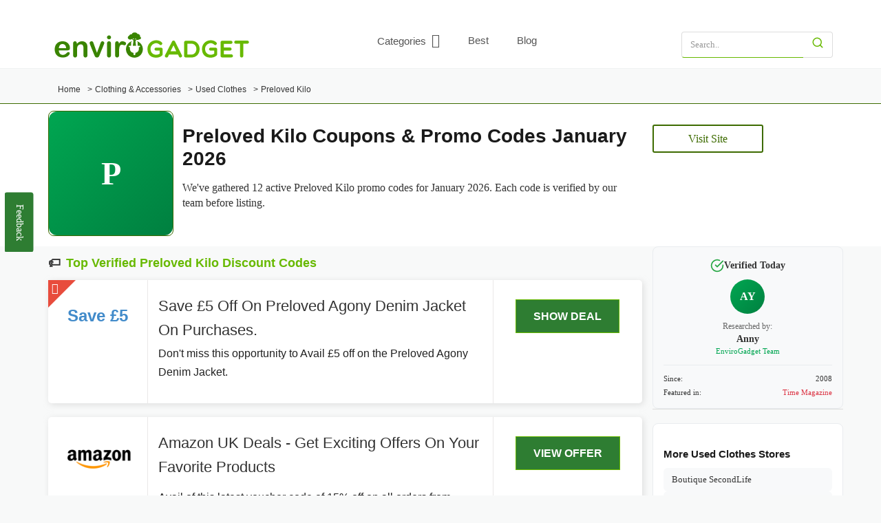

--- FILE ---
content_type: text/html
request_url: https://prelovedkilo.envirogadget.com/
body_size: 20626
content:
<!-- Static cache generated: 2026-01-05 01:38:26 -->
<!DOCTYPE html><html lang="en"><head><meta http-equiv="Content-Type" content="text/html; charset=utf-8"> <meta http-equiv="X-UA-Compatible" content="IE=edge"> <meta name="viewport" content="width=device-width, initial-scale=1"> <meta name="linkbuxverifycode" content="32dc01246faccb7f5b3cad5016dd5033" /> <meta name="csrf-token" content=""> <link rel="icon" type="image/png" href="https://prelovedkilo.envirogadget.com/images/favicon.png"> <title>12 Verified Preloved Kilo Coupons - 15% Off | January 2026</title><meta name="description" content="Save up to 15% with 12 verified Preloved Kilo coupon codes for Jan 2026. Hand-tested daily by our team. Free shipping included."/><meta name="keywords" content=""/><meta name="twitter:card" content="summary" /><meta name="twitter:site" content="@" /><meta name="twitter:title" content="12 Verified Preloved Kilo Coupons - 15% Off | January 2026" /><meta name="twitter:description" content="Save up to 15% with 12 verified Preloved Kilo coupon codes for Jan 2026. Hand-tested daily by our team. Free shipping included." /><meta name="twitter:url" content="https://prelovedkilo.envirogadget.com" /><meta property="fb:app_id" content="" /><meta property="og:title" content="12 Verified Preloved Kilo Coupons - 15% Off | January 2026"/><meta property="og:type" content="website"/><meta property="og:url" content="https://prelovedkilo.envirogadget.com"/><meta property="og:image" content="https://envirogadget.com/images/enviro-review-logo.png"/><meta property="og:site_name" content="Envirogadget"/><meta property="og:description" content="Save up to 15% with 12 verified Preloved Kilo coupon codes for Jan 2026. Hand-tested daily by our team. Free shipping included."/><meta property="article:section" content="Preloved Kilo"/><meta property="article:modified_time" content="2025-12-24T10:36:41+00:00"/><meta property="og:updated_time" content="2025-12-24T10:36:41+00:00"/><link rel="canonical" href="https://prelovedkilo.envirogadget.com"/> <link rel="preload" href="https://envirogadget.com/images/amazon-cpn.png" as="image" > <link rel="preload" href="https://envirogadget.com/images/amazon-cpn.png" as="image" > <link rel="dns-prefetch" href="//ajax.cloudflare.com"> <link rel="dns-prefetch" href="//www.googletagmanager.com"> <link rel="dns-prefetch" href="//www.google-analytics.com"> <link rel="dns-prefetch" href="//cdnjs.cloudflare.com"> <link rel="preconnect" href="//ajax.cloudflare.com" crossorigin> <link rel="preconnect" href="//www.googletagmanager.com" crossorigin> <link rel="preconnect" href="//cdnjs.cloudflare.com" crossorigin> <style>.sitelinks{border-radius:7px;margin:0px !important;margin-bottom:15px !important;margin-top:15px !important;background-color:#fff;padding-top:10px;padding-bottom:10px ;}.sitelinks i{padding-top:7px;}.sitelinks a{color:#67b900;}.sitelinks .col-md-6{padding-bottom:10px;}/*feedback_form_area*/.jumpto_main{padding-left:0px;margin-left:5px;box-shadow:none;}.feedback-form{position:fixed;top:25%;left:0;z-index:100;min-height:450px;}@media (max-width: 767px) {.feedback-form { display: none !important; }}.pagina .pagination { display:flex;align-items: center;justify-content: center;}.long_desc p{font-size:18px !important;}.long_desc li {font-size:18px !important; font-family: poppins,Arial;}.sec_storehead{padding:20px 0px;background-color:#fff;border-top: 1px solid #67b900;padding-top:10px !important;padding-bottom: 15px !important;min-height:200px;}.store_head{min-height:180px;}.store-title{min-height:32px;line-height:1.2;}.h1belowContent{min-height:48px;}.enviro_logo{border: 1px solid #67b900;border-radius:8px;width:182px;}.enviro_logo img{border-radius:8px;}.enviro_logo p{padding:30px;font-size:25px;font-weight:bold;color:#67B900;word-break:break-word;}.hero_button{margin-top:30px;margin-bottom:20px;}.hero_button span {padding: 10px 50px;border-radius: 3px;color: #67B900;border: 2px solid #67B900;}.hero_button span:hover{background-color:#67B900;color:#fff;}.bread-freebie{padding-left:0px;}.coupon_mobile{display:none;}#user_using_coupon .worthepennycom{ padding: 0px 30px;}#user_using_coupon ._list { border-bottom: 1px solid #e8e8e8; line-height: 20px; padding: 10px 0px;}#user_using_coupon ._list ._item { font-size: 14px; line-height: 20px;}@media only screen and (min-width:501px){.mobile_footersticky{display: none}.desktop-ad{display: block !important;}.mobile-ad{display: none !important;}}@media only screen and (max-width:500px){.mobile_footersticky{position: fixed;left: 0;bottom: 0;width: 100%;text-align: center;}.desktop-ad{display: none !important; }.mobile-ad{display: block !important;}.coupon_mobile{display:block;} .coupon_disktop{display:none;}}@media only screen and (max-width:500px){ .sec_storehead{padding:0px;} .jumpto_main, .lead{margin-top:0px;} .pagination > li > a, .pagination > li > span{ padding:2px 6px !important; }}.feedback-form-show{left:0 !important;}.feedback_form_area{position:relative;display:none; overflow: hidden; background:#fff; border-top-right-radius:7px; border-bottom-right-radius:7px;box-shadow:1px 2px 10px #ccc;}.feedback_form_area_inner{width:300px;/*min-height:450px;*/color:#333;padding:15px;}.feedback_form_area h3{margin-top:0;}.custom-inp{width:100%;height:35px;padding-left:5px;color:#333;border:1px #333 solid;background:transparent;}.custom-inp-txt{width:100%;height:100px;padding:5px;color:#333;border:1px #333 solid;background:transparent;}.feedback-form-btn{position: absolute; right: -71px; color: #fff; transform: rotate(90deg); top: 27%;border-radius:0;}.long_desc p, .long_desc h2, .long_desc h3, .store-description{font-family:"Poppins" !important;}.h1belowContent{ font-size:16px; margin-top: 10px; margin-bottom:10px;}.sName{ color: #67B900 !important;}@media only screen and (max-width: 320px) {.feedback_form_area_inner{width:260px;min-height:450px;color:#333;padding:15px;}}.mt-50{ margin-top:50px;}.store-card { border: 1px solid #ddd; background-color: #fff; transition: box-shadow 0.3s ease; padding: 10px; border-radius: 25px; display: inline-block; margin: 5px;}/* ACCESSIBILITY CONTRAST FIXES - WCAG AA Compliant *//* Darken green from #67b900 to #4a7f00 for 4.5:1 contrast ratio */.sitelinks a, .sName, .enviro_logo p { color: #3d6b00 !important; }.hero_button span { color: #3d6b00; border-color: #3d6b00; }.hero_button span:hover { background-color: #3d6b00; color: #fff; }.enviro_logo, .sec_storehead { border-color: #3d6b00; }/* Price tags - black text, no background */.offer-tye-ln1, .offer-tye-1n1, [class*="offer-tye-ln"], [class*="offer-tye-1n"] { color: #1a1a1a !important; font-weight: 600;}/* Price tag container - transparent background */.cb-offer-tye-1, .cb-offer-tye-2 { background-color: transparent !important;}.cb-offer-tye-1.green, .cb-offer-tye-1.blue, .cb-offer-tye-1.red, .cb-offer-tye-1.magenta { background-color: transparent !important;}/* Coupon box description text contrast */.cb-coupon-boxes .coupon_desc, .cb-coupon-boxes .expandDiv { color: #333 !important;}/* SHOW DEAL / Show Code buttons - improve contrast *//* Only apply to actual buttons, not coupon title links */.reveal_btn.show-code, .reveal_btn.top-store-button, .show-code.top-store-button { background-color: #2e7d32 !important; color: #fff !important; }.reveal_btn.show-code:hover, .reveal_btn.top-store-button:hover, .show-code.top-store-button:hover { background-color: #1b5e20 !important; }/* Coupon title links - should be black text, no background */a.reveal_btn.coupon-title, .coupon-title { background-color: transparent !important; color: #333 !important;}a.reveal_btn.coupon-title:hover, .coupon-title:hover { color: #1a5f00 !important;}/* Store header text contrast */.sec_storehead strong, .sec_storehead h1, .store-title strong { color: #1a1a1a !important; }/* FAQ section headings */.store_additional_details b, .faq_block b, #user_using_coupon b { color: #1a1a1a !important; }/* Coupon box text contrast */.cb-coupon-boxes, .cb-coupon-boxes div { color: #333; }.cb-coupon-boxes strong { color: #1a1a1a; }/* Sidebar headings contrast - Popular Stores, Related Stores */.related-store h3, .cat-block h3 { color: #1a1a1a !important; }/* Find Similar Discount Codes heading contrast */.relstorediv ~ h2 b, h2 b { color: #1a1a1a !important; }/* Feedback button contrast */.feedback-form-btn { background-color: #2e7d32 !important; color: #fff !important; }/* Body text minimum contrast */body, p, span, div { color: #333; }</style> <style> /* Font Awesome - font-display swap for faster text rendering */ @font-face { font-family: 'FontAwesome'; src: url('/font-awesome/fonts/fontawesome-webfont.woff2?v=4.7.0') format('woff2'), url('/font-awesome/fonts/fontawesome-webfont.woff?v=4.7.0') format('woff'); font-weight: normal; font-style: normal; font-display: swap; } /* Base - Prevent layout shifts */ * { box-sizing: border-box; } body { margin: 0; padding: 0; font-family: verdana !important; } /* CLS Prevention - Images */ img { max-width: 100%; height: auto; } /* IMPORTANT: Keep all original menu colors and styles */ .topSection { max-height: 150px; margin-bottom: 20px; /* Add gap between menu and main content */ } .desk_menu { margin-top: 10px; margin-bottom: 15px; /* Add gap below menu */ } .top-menu { list-style: none; margin: 0; padding: 0; } .top-menu li { padding-right: 8px !important; padding-left: 8px !important; font-weight: 600; display: inline-block; } .top-menu li:first-child { padding-left: 0 !important; } /* Ensure menus are visible immediately - prevent CLS */ .desk_menu { display: flex !important; visibility: visible !important; min-height: 45px; } .top-menu { display: flex !important; visibility: visible !important; min-height: 38px; } nav, .navbar { display: block !important; visibility: visible !important; } /* Prevent CLS on search input */ .input-group { min-height: 38px; } .desktop-header-row { min-height: 65px; } /* CRITICAL: Menu link text must be visible */ .top-menu li a, .top-menu li a.nav-link { color: #333333d6 !important; text-decoration: none; display: inline-block; padding: 5px 0 9px 0; /* Bottom padding = 5px + 4px border space */ font-size: 14px; border-bottom: 4px solid transparent; /* Reserve space for hover border */ transition: border-color 0.2s ease; /* Smooth transition */ } /* PRESERVE ORIGINAL MENU COLORS - DO NOT CHANGE */ .top-menu li a.active, .top-menu li a:hover { color: #67B900; border-bottom-color: #67B900; /* Only change color, not size */ } .toggle-menu, .search123 { color: #67B900; } .btn-menu-toggle, .search_icon { background: none; border: none; padding: 0; cursor: pointer; } .top-menu li a { color: #333333d6; } /* Dropdown visibility */ .dropdown { position: relative; display: inline-block; padding-left: 15px !important; } .dropdown i { font-size: 20px !important; } .dropdown-content { border-radius: 5px; display: none; position: absolute; background-color: #fff; min-width: 160px; box-shadow: 0px 8px 16px 0px rgba(0,0,0,0.2); z-index: 11; } .dropdown:hover .dropdown-content { display: block; } /* Mobile menu */ .toggle-menu { cursor: pointer; font-size: 24px; display: block; } /* Accessibility - Improved focus states without changing colors */ a:focus, button:focus { outline: 2px solid currentColor; outline-offset: 2px; } /* Skip to content for screen readers */ .skip-to-content { position: absolute; left: -9999px; z-index: 999; } .skip-to-content:focus { left: 50%; transform: translateX(-50%); top: 10px; background: #000; color: #fff; padding: 10px 20px; text-decoration: none; border-radius: 4px; } /* CRITICAL BOOTSTRAP - Grid & Layout for above-fold */ .container{padding-right:15px;padding-left:15px;margin-right:auto;margin-left:auto} @media (min-width:768px){.container{width:750px}} @media (min-width:992px){.container{width:970px}} @media (min-width:1200px){.container{width:1170px}} .container-fluid{padding-right:15px;padding-left:15px;margin-right:auto;margin-left:auto} .row{margin-right:-15px;margin-left:-15px} .row:after,.row:before{display:table;content:" "}.row:after{clear:both} .col-lg-1,.col-lg-10,.col-lg-11,.col-lg-12,.col-lg-2,.col-lg-3,.col-lg-4,.col-lg-5,.col-lg-6,.col-lg-7,.col-lg-8,.col-lg-9,.col-md-1,.col-md-10,.col-md-11,.col-md-12,.col-md-2,.col-md-3,.col-md-4,.col-md-5,.col-md-6,.col-md-7,.col-md-8,.col-md-9,.col-sm-1,.col-sm-10,.col-sm-11,.col-sm-12,.col-sm-2,.col-sm-3,.col-sm-4,.col-sm-5,.col-sm-6,.col-sm-7,.col-sm-8,.col-sm-9,.col-xs-1,.col-xs-10,.col-xs-11,.col-xs-12,.col-xs-2,.col-xs-3,.col-xs-4,.col-xs-5,.col-xs-6,.col-xs-7,.col-xs-8,.col-xs-9{position:relative;min-height:1px;padding-right:15px;padding-left:15px} .col-xs-1,.col-xs-10,.col-xs-11,.col-xs-12,.col-xs-2,.col-xs-3,.col-xs-4,.col-xs-5,.col-xs-6,.col-xs-7,.col-xs-8,.col-xs-9{float:left} .col-xs-12{width:100%}.col-xs-11{width:91.66666667%}.col-xs-10{width:83.33333333%}.col-xs-9{width:75%}.col-xs-8{width:66.66666667%}.col-xs-7{width:58.33333333%}.col-xs-6{width:50%}.col-xs-5{width:41.66666667%}.col-xs-4{width:33.33333333%}.col-xs-3{width:25%}.col-xs-2{width:16.66666667%}.col-xs-1{width:8.33333333%} @media (min-width:768px){.col-sm-1,.col-sm-10,.col-sm-11,.col-sm-12,.col-sm-2,.col-sm-3,.col-sm-4,.col-sm-5,.col-sm-6,.col-sm-7,.col-sm-8,.col-sm-9{float:left}.col-sm-12{width:100%}.col-sm-11{width:91.66666667%}.col-sm-10{width:83.33333333%}.col-sm-9{width:75%}.col-sm-8{width:66.66666667%}.col-sm-7{width:58.33333333%}.col-sm-6{width:50%}.col-sm-5{width:41.66666667%}.col-sm-4{width:33.33333333%}.col-sm-3{width:25%}.col-sm-2{width:16.66666667%}.col-sm-1{width:8.33333333%}} @media (min-width:992px){.col-md-1,.col-md-10,.col-md-11,.col-md-12,.col-md-2,.col-md-3,.col-md-4,.col-md-5,.col-md-6,.col-md-7,.col-md-8,.col-md-9{float:left}.col-md-12{width:100%}.col-md-11{width:91.66666667%}.col-md-10{width:83.33333333%}.col-md-9{width:75%}.col-md-8{width:66.66666667%}.col-md-7{width:58.33333333%}.col-md-6{width:50%}.col-md-5{width:41.66666667%}.col-md-4{width:33.33333333%}.col-md-3{width:25%}.col-md-2{width:16.66666667%}.col-md-1{width:8.33333333%}} @media (min-width:1200px){.col-lg-1,.col-lg-10,.col-lg-11,.col-lg-12,.col-lg-2,.col-lg-3,.col-lg-4,.col-lg-5,.col-lg-6,.col-lg-7,.col-lg-8,.col-lg-9{float:left}.col-lg-12{width:100%}.col-lg-11{width:91.66666667%}.col-lg-10{width:83.33333333%}.col-lg-9{width:75%}.col-lg-8{width:66.66666667%}.col-lg-7{width:58.33333333%}.col-lg-6{width:50%}.col-lg-5{width:41.66666667%}.col-lg-4{width:33.33333333%}.col-lg-3{width:25%}.col-lg-2{width:16.66666667%}.col-lg-1{width:8.33333333%}} .hidden-xs{display:block!important}@media (max-width:767px){.hidden-xs{display:none!important}} .hidden-sm{display:block!important}@media (min-width:768px) and (max-width:991px){.hidden-sm{display:none!important}} .desktop-header-row{display:flex!important;align-items:center;justify-content:space-between;padding:10px 15px;flex-wrap:nowrap} .nopadding{padding:0!important} .text-center{text-align:center} .clearfix:after,.clearfix:before{display:table;content:" "}.clearfix:after{clear:both} a{color:#337ab7;text-decoration:none}a:hover{text-decoration:underline} h1,h2,h3,h4,h5,h6{font-family:inherit;font-weight:500;line-height:1.1;color:inherit} h1{font-size:36px}h2{font-size:30px}h3{font-size:24px} .btn{display:inline-block;padding:6px 12px;margin-bottom:0;font-size:14px;font-weight:400;line-height:1.42857143;text-align:center;white-space:nowrap;vertical-align:middle;cursor:pointer;border:1px solid transparent;border-radius:4px} .btn-success{color:#fff;background-color:#5cb85c;border-color:#4cae4c} .btn-primary{color:#fff;background-color:#337ab7;border-color:#2e6da4} </style> <link rel="preload" href="https://prelovedkilo.envirogadget.com/css/app.css?v=7" as="style" onload="this.onload=null;this.rel='stylesheet'"> <noscript><link rel="stylesheet" href="https://prelovedkilo.envirogadget.com/css/app.css?v=7"></noscript> <link rel="preload" href="https://cdnjs.cloudflare.com/ajax/libs/inter-ui/3.19.3/inter.css" as="style" onload="this.onload=null;this.rel='stylesheet'"> <noscript><link rel="stylesheet" href="https://cdnjs.cloudflare.com/ajax/libs/inter-ui/3.19.3/inter.css"></noscript> <style> /* ALL ORIGINAL STYLES - PRESERVED EXACTLY */ .social-center .media1 { float: none; } .social-center .media1 li { display: inline-block; } .dropbtn { background-color: #4CAF50; color: white; padding: 16px; font-size: 16px; border: none; cursor: pointer; } .categories .dropdown-content { min-width: 230px; } .categories .dropdown-content a { padding: 15px 20px 15px; border-bottom: 1px solid #ccc; } .categories .dropdown-content a:hover { background-color: #f2f2f2; } .dropdown-content a { color: black !important; padding: 5px 16px 5px 5px; text-decoration: none; display: block; border-bottom: none; } /* ENSURE MENU LINKS ARE VISIBLE */ .top-menu li a, .top-menu li a.nav-link, .login_div .top-menu li a { color: #333333d6 !important; font-size: 14px; font-weight: 600; border-bottom: 4px solid transparent; /* Prevent layout shift on hover */ padding-bottom: 9px; /* Reserve space for border */ } .cbp-spmenu a:hover { color: #054a37; } .cbp-spmenu a { font-size: 1em !important; color: #67B900; } .mobile-parent_1_line { border-bottom: 1px solid #ccc; } .dropdown:hover .dropbtn a { color: blue; } .store-logo-block, .top-store-block { box-shadow: 2px 2px 9px #cccccc94; border-radius: 5px; } .top-search .form-control:focus { box-shadow: none; } .cb-coupon-boxes { box-shadow: 2px 2px 9px #cccccc94; border-radius: 5px; } .footer { background-color: #E3E3E3; } .footer .links a, .media li a i, .footer-grid_3 .copyr { color: #4f4b4b; } .form-control { border-bottom: 1px solid #67B900 !important; } .h1, .h2, .h3, .h4, .h5, .h6, h1, h2, h3, h4, h5, h6 { color: #67B900 !important; } .b-button-div span, .btn-success { background-color: #67B900; } .top-store-button, .scrollup, .related-store label:hover { background: #67B900; border: 1px solid #67B900; } .related-store label a:hover { color: #fff; } .related-store label { color: #67B900; } .top-search span.input-group-btn .btn-default { color: #67B900; } #prdsearch .btn { border: none; } .footerm1 { padding-top: 20px; padding-bottom: 20px; border-top: 1px solid #cccccc4d; } .footerm1_line1 a { font-size: 18px; font-weight: 500; color: #67B900; } .footerm1 p { margin-bottom: 0px; line-height: 1.6; } .footerm1_line1 { margin-bottom: 15px !important; margin-top: 15px; } .footerm1_line1_a { border-right: 1px solid #cfcfcf; margin-right: 25px; padding-right: 25px; } /* Footer link contrast fix + touch target sizing */ .footerm1_line1 a, .footerm1_line1_a { color: #1a5f7a !important; display: inline-block; padding: 12px 8px; min-height: 48px; line-height: 24px; } .footerm1_line1 a:hover { color: #0d3d4d !important; } .footerm2 { border-top: 1px solid #ccc; padding-top: 20px; padding-bottom: 20px; } .footerm2 .footerm2_head { font-size: 19px; font-weight: 500; color: #404040; } .footerm2_line1 a { color: #0d7377; } /* Darkened for contrast */ .footerm2_line1_a { border-right: 1px solid #cfcfcf; padding-right: 20px; margin-right: 10px; line-height: 2.5; } .box_content_width img { max-height: 280px !important; min-height: 280px !important; } @media only screen and (max-width: 500px) { .desk_menu { margin-top: 0px; margin-bottom: 0px; } .cb-logo img { max-width: 230px; margin-top: 5px; } .cb-header { padding-bottom: 20px; } #prdsearch { margin-top: 20px; } } /* Global contrast fixes for WCAG AA compliance */ body { color: #333; } .btn-success, .feedback-form-btn { background-color: #2e7d32 !important; border-color: #2e7d32 !important; color: #fff !important; } .btn-success:hover, .feedback-form-btn:hover { background-color: #1b5e20 !important; border-color: #1b5e20 !important; } </style></head><body> <a href="#main-content" class="skip-to-content">Skip to main content</a> <nav class="cbp-spmenu cbp-spmenu2 cbp-spmenu-vertical cbp-spmenu-left "> <span class="cb-menu-close"><i class="fa fa-remove"></i></span> <p></p> <ul id="cb-sidebar" class="cb-nav cb-nav-list cb-nav-list2"> <li><a href="https://envirogadget.com"><i class="fa fa-home"></i> Home</a></li> <li class="mobile-parent_1_line"></li> <li class="nav-item mobile-hub-toggle"> <a href="https://envirogadget.com/categories" onclick="toggleMobileHubs(); return false;" style="cursor:pointer;"> <i class="fa fa-angle-double-right"></i> Categories <i class="fa fa-chevron-down mobile-hub-arrow"></i> </a> </li> <li class="mobile-hub-list" style="display:none;"> <ul style="list-style:none; padding-left:10px; margin:0;"> <li style="padding:8px 0; border-bottom:1px solid #eee;"> <a href="https://envirogadget.com/ai-tools" style="color:#1a7f37; text-decoration:none; display:block; font-weight:600; font-size:15px;"> AI Tools </a> <ul style="list-style:none; padding-left:15px; margin:5px 0 0 0;"> <li style="padding:4px 0;"> <a href="https://envirogadget.com/ai-tools/ai-chatbots-agents" style="color:#555; text-decoration:none; font-size:13px;"> AI Chatbots &amp; Agents </a> </li> <li style="padding:4px 0;"> <a href="https://envirogadget.com/ai-tools/ai-code-development" style="color:#555; text-decoration:none; font-size:13px;"> AI Code &amp; Development </a> </li> <li style="padding:4px 0;"> <a href="https://envirogadget.com/ai-tools/ai-image-generation" style="color:#555; text-decoration:none; font-size:13px;"> AI Image Generation </a> </li> <li style="padding:4px 0;"> <a href="https://envirogadget.com/ai-tools/ai-productivity" style="color:#555; text-decoration:none; font-size:13px;"> AI Productivity </a> </li> <li style="padding:4px 0;"> <a href="https://envirogadget.com/ai-tools/ai-research-academic" style="color:#555; text-decoration:none; font-size:13px;"> AI Research &amp; Academic </a> </li> <li style="padding:4px 0;"> <a href="https://envirogadget.com/ai-tools" style="color:#1a7f37; text-decoration:none; font-size:13px;"> View all → </a> </li> </ul> </li> <li style="padding:8px 0; border-bottom:1px solid #eee;"> <a href="https://envirogadget.com/arts-crafts" style="color:#1a7f37; text-decoration:none; display:block; font-weight:600; font-size:15px;"> Arts &amp; Crafts </a> <ul style="list-style:none; padding-left:15px; margin:5px 0 0 0;"> <li style="padding:4px 0;"> <a href="https://envirogadget.com/arts-crafts/art-culture-personalities" style="color:#555; text-decoration:none; font-size:13px;"> Art &amp; Culture Personalities </a> </li> <li style="padding:4px 0;"> <a href="https://envirogadget.com/arts-crafts/art-design-studios" style="color:#555; text-decoration:none; font-size:13px;"> Art &amp; Design Studios </a> </li> <li style="padding:4px 0;"> <a href="https://envirogadget.com/arts-crafts/art-galleries-sales" style="color:#555; text-decoration:none; font-size:13px;"> Art Galleries &amp; Sales </a> </li> <li style="padding:4px 0;"> <a href="https://envirogadget.com/arts-crafts/art-prints" style="color:#555; text-decoration:none; font-size:13px;"> Art Prints </a> </li> <li style="padding:4px 0;"> <a href="https://envirogadget.com/arts-crafts/arts-culture-organizations" style="color:#555; text-decoration:none; font-size:13px;"> Arts &amp; Culture Organizations </a> </li> <li style="padding:4px 0;"> <a href="https://envirogadget.com/arts-crafts" style="color:#1a7f37; text-decoration:none; font-size:13px;"> View all → </a> </li> </ul> </li> <li style="padding:8px 0; border-bottom:1px solid #eee;"> <a href="https://envirogadget.com/automotive" style="color:#1a7f37; text-decoration:none; display:block; font-weight:600; font-size:15px;"> Automotive </a> <ul style="list-style:none; padding-left:15px; margin:5px 0 0 0;"> <li style="padding:4px 0;"> <a href="https://envirogadget.com/automotive/automotive-Information-forums" style="color:#555; text-decoration:none; font-size:13px;"> Automotive Information &amp; Forums </a> </li> <li style="padding:4px 0;"> <a href="https://envirogadget.com/automotive/automotive-parts-accessories" style="color:#555; text-decoration:none; font-size:13px;"> Automotive Parts &amp; Accessories </a> </li> <li style="padding:4px 0;"> <a href="https://envirogadget.com/automotive/automotive-parts-accessories-retail" style="color:#555; text-decoration:none; font-size:13px;"> Automotive Parts &amp; Accessories Retail </a> </li> <li style="padding:4px 0;"> <a href="https://envirogadget.com/automotive/automotive-technology" style="color:#555; text-decoration:none; font-size:13px;"> Automotive Technology </a> </li> <li style="padding:4px 0;"> <a href="https://envirogadget.com/automotive/car-care" style="color:#555; text-decoration:none; font-size:13px;"> Car Care </a> </li> <li style="padding:4px 0;"> <a href="https://envirogadget.com/automotive" style="color:#1a7f37; text-decoration:none; font-size:13px;"> View all → </a> </li> </ul> </li> <li style="padding:8px 0; border-bottom:1px solid #eee;"> <a href="https://envirogadget.com/beauty" style="color:#1a7f37; text-decoration:none; display:block; font-weight:600; font-size:15px;"> Beauty </a> <ul style="list-style:none; padding-left:15px; margin:5px 0 0 0;"> <li style="padding:4px 0;"> <a href="https://envirogadget.com/beauty/aesthetics-clinics" style="color:#555; text-decoration:none; font-size:13px;"> Aesthetics Clinics </a> </li> <li style="padding:4px 0;"> <a href="https://envirogadget.com/beauty/bath-body-products" style="color:#555; text-decoration:none; font-size:13px;"> Bath &amp; Body Products </a> </li> <li style="padding:4px 0;"> <a href="https://envirogadget.com/beauty/beauty-retailers" style="color:#555; text-decoration:none; font-size:13px;"> Beauty Retailers </a> </li> <li style="padding:4px 0;"> <a href="https://envirogadget.com/beauty/cosmetic-products" style="color:#555; text-decoration:none; font-size:13px;"> Cosmetic Products </a> </li> <li style="padding:4px 0;"> <a href="https://envirogadget.com/beauty/eyewear" style="color:#555; text-decoration:none; font-size:13px;"> Eyewear </a> </li> <li style="padding:4px 0;"> <a href="https://envirogadget.com/beauty" style="color:#1a7f37; text-decoration:none; font-size:13px;"> View all → </a> </li> </ul> </li> <li style="padding:8px 0; border-bottom:1px solid #eee;"> <a href="https://envirogadget.com/business-services" style="color:#1a7f37; text-decoration:none; display:block; font-weight:600; font-size:15px;"> Business &amp; Services </a> <ul style="list-style:none; padding-left:15px; margin:5px 0 0 0;"> <li style="padding:4px 0;"> <a href="https://envirogadget.com/business-services/business" style="color:#555; text-decoration:none; font-size:13px;"> Business </a> </li> <li style="padding:4px 0;"> <a href="https://envirogadget.com/business-services/catering-supplies" style="color:#555; text-decoration:none; font-size:13px;"> Catering Supplies </a> </li> <li style="padding:4px 0;"> <a href="https://envirogadget.com/business-services/charities-non-profit-organizations" style="color:#555; text-decoration:none; font-size:13px;"> Charities &amp; Non-Profit Organizations </a> </li> <li style="padding:4px 0;"> <a href="https://envirogadget.com/business-services/cleaning-hygiene-supplies" style="color:#555; text-decoration:none; font-size:13px;"> Cleaning &amp; Hygiene Supplies </a> </li> <li style="padding:4px 0;"> <a href="https://envirogadget.com/business-services/cloud-services" style="color:#555; text-decoration:none; font-size:13px;"> Cloud Services </a> </li> <li style="padding:4px 0;"> <a href="https://envirogadget.com/business-services" style="color:#1a7f37; text-decoration:none; font-size:13px;"> View all → </a> </li> </ul> </li> <li style="padding:8px 0; border-bottom:1px solid #eee;"> <a href="https://envirogadget.com/clothing-accessories" style="color:#1a7f37; text-decoration:none; display:block; font-weight:600; font-size:15px;"> Clothing &amp; Accessories </a> <ul style="list-style:none; padding-left:15px; margin:5px 0 0 0;"> <li style="padding:4px 0;"> <a href="https://envirogadget.com/clothing-accessories/activewear" style="color:#555; text-decoration:none; font-size:13px;"> Activewear </a> </li> <li style="padding:4px 0;"> <a href="https://envirogadget.com/clothing-accessories/alternative-lifestyle-apparel" style="color:#555; text-decoration:none; font-size:13px;"> Alternative &amp; Lifestyle Apparel </a> </li> <li style="padding:4px 0;"> <a href="https://envirogadget.com/clothing-accessories/apparel-accessories" style="color:#555; text-decoration:none; font-size:13px;"> Apparel &amp; Accessories </a> </li> <li style="padding:4px 0;"> <a href="https://envirogadget.com/clothing-accessories/apparel-retailers" style="color:#555; text-decoration:none; font-size:13px;"> Apparel Retailers </a> </li> <li style="padding:4px 0;"> <a href="https://envirogadget.com/clothing-accessories/baby-gear" style="color:#555; text-decoration:none; font-size:13px;"> Baby Gear &amp; Nursery Products </a> </li> <li style="padding:4px 0;"> <a href="https://envirogadget.com/clothing-accessories" style="color:#1a7f37; text-decoration:none; font-size:13px;"> View all → </a> </li> </ul> </li> <li style="padding:8px 0; border-bottom:1px solid #eee;"> <a href="https://envirogadget.com/education" style="color:#1a7f37; text-decoration:none; display:block; font-weight:600; font-size:15px;"> Education </a> <ul style="list-style:none; padding-left:15px; margin:5px 0 0 0;"> <li style="padding:4px 0;"> <a href="https://envirogadget.com/education/e-learning" style="color:#555; text-decoration:none; font-size:13px;"> E-Learning </a> </li> <li style="padding:4px 0;"> <a href="https://envirogadget.com/education/educational-publishing" style="color:#555; text-decoration:none; font-size:13px;"> Educational Publishing &amp; Supplies </a> </li> <li style="padding:4px 0;"> <a href="https://envirogadget.com/education/language-learning" style="color:#555; text-decoration:none; font-size:13px;"> Language Learning </a> </li> <li style="padding:4px 0;"> <a href="https://envirogadget.com/education/medical-certifications" style="color:#555; text-decoration:none; font-size:13px;"> Medical Certifications </a> </li> <li style="padding:4px 0;"> <a href="https://envirogadget.com/education/online-tutoring-test-preparations" style="color:#555; text-decoration:none; font-size:13px;"> Online Tutoring &amp; Test Preparations </a> </li> <li style="padding:4px 0;"> <a href="https://envirogadget.com/education" style="color:#1a7f37; text-decoration:none; font-size:13px;"> View all → </a> </li> </ul> </li> <li style="padding:8px 0; border-bottom:1px solid #eee;"> <a href="https://envirogadget.com/electronics" style="color:#1a7f37; text-decoration:none; display:block; font-weight:600; font-size:15px;"> Electronics </a> <ul style="list-style:none; padding-left:15px; margin:5px 0 0 0;"> <li style="padding:4px 0;"> <a href="https://envirogadget.com/electronics/3d-printers" style="color:#555; text-decoration:none; font-size:13px;"> 3D Printers &amp; Accessories </a> </li> <li style="padding:4px 0;"> <a href="https://envirogadget.com/electronics/audio-equipment" style="color:#555; text-decoration:none; font-size:13px;"> Audio Equipment </a> </li> <li style="padding:4px 0;"> <a href="https://envirogadget.com/electronics/cameras-equipment" style="color:#555; text-decoration:none; font-size:13px;"> Cameras &amp; Equipment </a> </li> <li style="padding:4px 0;"> <a href="https://envirogadget.com/electronics/computer-accessories" style="color:#555; text-decoration:none; font-size:13px;"> Computer Accessories &amp; Hardware </a> </li> <li style="padding:4px 0;"> <a href="https://envirogadget.com/electronics/consumer-electronics" style="color:#555; text-decoration:none; font-size:13px;"> Consumer Electronics </a> </li> <li style="padding:4px 0;"> <a href="https://envirogadget.com/electronics" style="color:#1a7f37; text-decoration:none; font-size:13px;"> View all → </a> </li> </ul> </li> <li style="padding:8px 0; border-bottom:1px solid #eee;"> <a href="https://envirogadget.com/entertainment" style="color:#1a7f37; text-decoration:none; display:block; font-weight:600; font-size:15px;"> Entertainment </a> <ul style="list-style:none; padding-left:15px; margin:5px 0 0 0;"> <li style="padding:4px 0;"> <a href="https://envirogadget.com/entertainment/activity-centers" style="color:#555; text-decoration:none; font-size:13px;"> Activity Centers &amp; Experiences </a> </li> <li style="padding:4px 0;"> <a href="https://envirogadget.com/entertainment/adult-entertainment" style="color:#555; text-decoration:none; font-size:13px;"> Adult Entertainment </a> </li> <li style="padding:4px 0;"> <a href="https://envirogadget.com/entertainment/adventure-parks" style="color:#555; text-decoration:none; font-size:13px;"> Adventure Parks </a> </li> <li style="padding:4px 0;"> <a href="https://envirogadget.com/entertainment/amusement-theme-parks" style="color:#555; text-decoration:none; font-size:13px;"> Amusement &amp; Theme Parks </a> </li> <li style="padding:4px 0;"> <a href="https://envirogadget.com/entertainment/aquariums-marine-life-centers" style="color:#555; text-decoration:none; font-size:13px;"> Aquariums &amp; Marine Life Centers </a> </li> <li style="padding:4px 0;"> <a href="https://envirogadget.com/entertainment" style="color:#1a7f37; text-decoration:none; font-size:13px;"> View all → </a> </li> </ul> </li> <li style="padding:8px 0; border-bottom:1px solid #eee;"> <a href="https://envirogadget.com/finance" style="color:#1a7f37; text-decoration:none; display:block; font-weight:600; font-size:15px;"> Finance </a> <ul style="list-style:none; padding-left:15px; margin:5px 0 0 0;"> <li style="padding:4px 0;"> <a href="https://envirogadget.com/finance/banking-services" style="color:#555; text-decoration:none; font-size:13px;"> Banking &amp; Financial Services </a> </li> <li style="padding:4px 0;"> <a href="https://envirogadget.com/finance/cashback-reward-programs" style="color:#555; text-decoration:none; font-size:13px;"> Cashback &amp; Reward Programs </a> </li> <li style="padding:4px 0;"> <a href="https://envirogadget.com/finance/digital-banking" style="color:#555; text-decoration:none; font-size:13px;"> Digital Banking &amp; Fintech </a> </li> <li style="padding:4px 0;"> <a href="https://envirogadget.com/finance/financial-services" style="color:#555; text-decoration:none; font-size:13px;"> Financial Services </a> </li> <li style="padding:4px 0;"> <a href="https://envirogadget.com/finance/insurance-services" style="color:#555; text-decoration:none; font-size:13px;"> Insurance Services </a> </li> <li style="padding:4px 0;"> <a href="https://envirogadget.com/finance" style="color:#1a7f37; text-decoration:none; font-size:13px;"> View all → </a> </li> </ul> </li> <li style="padding:8px 0; border-bottom:1px solid #eee;"> <a href="https://envirogadget.com/food" style="color:#1a7f37; text-decoration:none; display:block; font-weight:600; font-size:15px;"> Food &amp; Drink </a> <ul style="list-style:none; padding-left:15px; margin:5px 0 0 0;"> <li style="padding:4px 0;"> <a href="https://envirogadget.com/food/alcohol-retailers" style="color:#555; text-decoration:none; font-size:13px;"> Alcohol Retailers </a> </li> <li style="padding:4px 0;"> <a href="https://envirogadget.com/food/alcoholic-beverages" style="color:#555; text-decoration:none; font-size:13px;"> Alcoholic Beverages </a> </li> <li style="padding:4px 0;"> <a href="https://envirogadget.com/food/asian-cuisine" style="color:#555; text-decoration:none; font-size:13px;"> Asian Cuisine </a> </li> <li style="padding:4px 0;"> <a href="https://envirogadget.com/food/bakeries-cafes" style="color:#555; text-decoration:none; font-size:13px;"> Bakeries &amp; Cafes </a> </li> <li style="padding:4px 0;"> <a href="https://envirogadget.com/food/bars-pubs" style="color:#555; text-decoration:none; font-size:13px;"> Bars &amp; Pubs </a> </li> <li style="padding:4px 0;"> <a href="https://envirogadget.com/food" style="color:#1a7f37; text-decoration:none; font-size:13px;"> View all → </a> </li> </ul> </li> <li style="padding:8px 0; border-bottom:1px solid #eee;"> <a href="https://envirogadget.com/games" style="color:#1a7f37; text-decoration:none; display:block; font-weight:600; font-size:15px;"> Games </a> <ul style="list-style:none; padding-left:15px; margin:5px 0 0 0;"> <li style="padding:4px 0;"> <a href="https://envirogadget.com/games/board-games" style="color:#555; text-decoration:none; font-size:13px;"> Board Games &amp; Tabletop Games </a> </li> <li style="padding:4px 0;"> <a href="https://envirogadget.com/games/digital-game-marketplaces" style="color:#555; text-decoration:none; font-size:13px;"> Digital Game Marketplaces </a> </li> <li style="padding:4px 0;"> <a href="https://envirogadget.com/games/gaming-accessories" style="color:#555; text-decoration:none; font-size:13px;"> Gaming Accessories &amp; Peripherals </a> </li> <li style="padding:4px 0;"> <a href="https://envirogadget.com/games/mobile-games" style="color:#555; text-decoration:none; font-size:13px;"> Mobile Games </a> </li> <li style="padding:4px 0;"> <a href="https://envirogadget.com/games/sports-betting-casinos" style="color:#555; text-decoration:none; font-size:13px;"> Sports Betting &amp; Online Casinos </a> </li> <li style="padding:4px 0;"> <a href="https://envirogadget.com/games" style="color:#1a7f37; text-decoration:none; font-size:13px;"> View all → </a> </li> </ul> </li> </ul> </li> <li class="mobile-parent_1_line"></li> <li class="mobile-parent_1"><a href="https://envirogadget.com/best"> <i class="fa fa-angle-double-right"></i> Best </a> </li> <li class="mobile-parent_1_line"></li> <li class="mobile-parent_1"><a href="https://envirogadget.com/blog/"> <i class="fa fa-angle-double-right"></i> Blog </a> </li> <li class="mobile-parent_1_line"></li> </ul> </nav><style>/* Hub Mega Menu Styles */.hub-dropdown { position: relative; }.hub-mega-menu { display: none; position: absolute; top: 100%; left: -100px; background: #fff; border: 1px solid #e0e0e0; border-radius: 8px; box-shadow: 0 4px 20px rgba(0,0,0,0.15); padding: 20px; z-index: 9999; min-width: 700px;}.hub-dropdown:hover .hub-mega-menu { display: block; }.hub-mega-grid { display: grid; grid-template-columns: repeat(3, 1fr); gap: 20px;}.hub-mega-title { display: block; font-weight: 600; font-size: 14px; color: #1a7f37; text-decoration: none; padding-bottom: 8px; border-bottom: 2px solid #e0e0e0; margin-bottom: 8px;}.hub-mega-title:hover { color: #156d2e; text-decoration: none; }.hub-subcats { list-style: none; padding: 0; margin: 0;}.hub-subcats li { padding: 4px 0; }.hub-subcats li a { color: #555; text-decoration: none; font-size: 13px;}.hub-subcats li a:hover { color: #1a7f37; text-decoration: underline;}.mobile-hub-list { max-height: 70vh; overflow-y: auto; -webkit-overflow-scrolling: touch;}.cbp-spmenu-vertical { overflow-y: auto !important; max-height: 100vh !important; -webkit-overflow-scrolling: touch;}@media (max-width: 991px) { .hub-mega-menu { display: none !important; }}</style><script>
function toggleMobileHubs() {
    var list = document.querySelector('.mobile-hub-list');
    var arrow = document.querySelector('.mobile-hub-arrow');
    if (list.style.display === 'none') {
        list.style.display = 'block';
        arrow.classList.remove('fa-chevron-down');
        arrow.classList.add('fa-chevron-up');
    } else {
        list.style.display = 'none';
        arrow.classList.remove('fa-chevron-up');
        arrow.classList.add('fa-chevron-down');
    }
}
</script> <div class="topSection"> <div class="cb-header"> <div class="row header-row hidden-md hidden-lg"> <div class="col-xs-2 col-sm-2"> <button type="button" class="btn-menu-toggle" aria-label="Open menu"> <i class="fa fa-bars toggle-menu menu-left" style="margin-top:8px;"></i> </button> </div> <div class="col-xs-8 col-sm-8 text-center"> <a href="https://envirogadget.com"> <img src="https://prelovedkilo.envirogadget.com/images/envirogadget-main-logo-alt.png" title="EnviroGadget - Gadgets for the eco-warrior" alt="EnviroGadget - Gadgets for the eco-warrior" height="40" width="300" style="max-width:100%;aspect-ratio:300/40;"/> </a> </div> <div class="col-xs-2 col-sm-2 text-right"> <button type="button" class="search_icon" aria-label="Open search"> <svg xmlns="http://www.w3.org/2000/svg" width="24" height="24" viewBox="0 0 24 24" fill="none" stroke="#67b900" stroke-width="2" stroke-linecap="round" stroke-linejoin="round" style="margin-top:8px;"><circle cx="11" cy="11" r="8"></circle><path d="m21 21-4.35-4.35"></path></svg> </button> </div> </div> <div class="desktop-header-row hidden-xs hidden-sm"> <div style="flex-shrink:0;"> <a href="https://envirogadget.com"> <img src="https://prelovedkilo.envirogadget.com/images/envirogadget-main-logo-alt.png" title="EnviroGadget - Gadgets for the eco-warrior" alt="EnviroGadget - Gadgets for the eco-warrior" height="40" width="300" style="aspect-ratio:300/40;"/> </a> </div> <div class="desk_menu" style="flex-grow:1; display:flex; align-items:center; justify-content:center; padding:0 30px;"> <ul class="top-menu" style="padding:0; margin:0; display:flex; align-items:center; list-style:none;"> <li class="nav-item dropdown hub-dropdown" style="margin-right:25px; position:relative;"> <a class="nav-link dropdown-toggle" href="https://envirogadget.com/categories" style="color:#333; text-decoration:none; font-size:15px; font-weight:500;"> Categories <i class="fa fa-chevron-down" style="font-size:10px; margin-left:4px;"></i> </a> <div class="hub-mega-menu"> <div class="hub-mega-grid"> <div class="hub-mega-column"> <a href="https://envirogadget.com/ai-tools" class="hub-mega-title">AI Tools</a> <ul class="hub-subcats"> <li><a href="https://envirogadget.com/ai-tools/ai-chatbots-agents">AI Chatbots &amp; Agents</a></li> <li><a href="https://envirogadget.com/ai-tools/ai-code-development">AI Code &amp; Development</a></li> <li><a href="https://envirogadget.com/ai-tools/ai-image-generation">AI Image Generation</a></li> <li><a href="https://envirogadget.com/ai-tools/ai-productivity">AI Productivity</a></li> <li><a href="https://envirogadget.com/ai-tools/ai-research-academic">AI Research &amp; Academic</a></li> <li><a href="https://envirogadget.com/ai-tools/ai-seo-marketing">AI SEO &amp; Marketing</a></li> <li><a href="https://envirogadget.com/ai-tools" style="color:#1a7f37;">View all →</a></li> </ul> </div> <div class="hub-mega-column"> <a href="https://envirogadget.com/arts-crafts" class="hub-mega-title">Arts &amp; Crafts</a> <ul class="hub-subcats"> <li><a href="https://envirogadget.com/arts-crafts/art-culture-personalities">Art &amp; Culture Personalities</a></li> <li><a href="https://envirogadget.com/arts-crafts/art-design-studios">Art &amp; Design Studios</a></li> <li><a href="https://envirogadget.com/arts-crafts/art-galleries-sales">Art Galleries &amp; Sales</a></li> <li><a href="https://envirogadget.com/arts-crafts/art-prints">Art Prints</a></li> <li><a href="https://envirogadget.com/arts-crafts/arts-culture-organizations">Arts &amp; Culture Organizations</a></li> <li><a href="https://envirogadget.com/arts-crafts/collectibles-pop-culture-merchandise">Collectibles &amp; Pop Culture Merchandise</a></li> <li><a href="https://envirogadget.com/arts-crafts" style="color:#1a7f37;">View all →</a></li> </ul> </div> <div class="hub-mega-column"> <a href="https://envirogadget.com/automotive" class="hub-mega-title">Automotive</a> <ul class="hub-subcats"> <li><a href="https://envirogadget.com/automotive/automotive-Information-forums">Automotive Information &amp; Forums</a></li> <li><a href="https://envirogadget.com/automotive/automotive-parts-accessories">Automotive Parts &amp; Accessories</a></li> <li><a href="https://envirogadget.com/automotive/automotive-parts-accessories-retail">Automotive Parts &amp; Accessories Retail</a></li> <li><a href="https://envirogadget.com/automotive/automotive-technology">Automotive Technology</a></li> <li><a href="https://envirogadget.com/automotive/car-care">Car Care</a></li> <li><a href="https://envirogadget.com/automotive/car-parts-accessories">Car Parts &amp; Accessories</a></li> <li><a href="https://envirogadget.com/automotive" style="color:#1a7f37;">View all →</a></li> </ul> </div> <div class="hub-mega-column"> <a href="https://envirogadget.com/beauty" class="hub-mega-title">Beauty</a> <ul class="hub-subcats"> <li><a href="https://envirogadget.com/beauty/aesthetics-clinics">Aesthetics Clinics</a></li> <li><a href="https://envirogadget.com/beauty/bath-body-products">Bath &amp; Body Products</a></li> <li><a href="https://envirogadget.com/beauty/beauty-retailers">Beauty Retailers</a></li> <li><a href="https://envirogadget.com/beauty/cosmetic-products">Cosmetic Products</a></li> <li><a href="https://envirogadget.com/beauty/eyewear">Eyewear</a></li> <li><a href="https://envirogadget.com/beauty/fragrances">Fragrances</a></li> <li><a href="https://envirogadget.com/beauty" style="color:#1a7f37;">View all →</a></li> </ul> </div> <div class="hub-mega-column"> <a href="https://envirogadget.com/business-services" class="hub-mega-title">Business &amp; Services</a> <ul class="hub-subcats"> <li><a href="https://envirogadget.com/business-services/business">Business</a></li> <li><a href="https://envirogadget.com/business-services/catering-supplies">Catering Supplies</a></li> <li><a href="https://envirogadget.com/business-services/charities-non-profit-organizations">Charities &amp; Non-Profit Organizations</a></li> <li><a href="https://envirogadget.com/business-services/cleaning-hygiene-supplies">Cleaning &amp; Hygiene Supplies</a></li> <li><a href="https://envirogadget.com/business-services/cloud-services">Cloud Services</a></li> <li><a href="https://envirogadget.com/business-services/communities">Communities</a></li> <li><a href="https://envirogadget.com/business-services" style="color:#1a7f37;">View all →</a></li> </ul> </div> <div class="hub-mega-column"> <a href="https://envirogadget.com/clothing-accessories" class="hub-mega-title">Clothing &amp; Accessories</a> <ul class="hub-subcats"> <li><a href="https://envirogadget.com/clothing-accessories/activewear">Activewear</a></li> <li><a href="https://envirogadget.com/clothing-accessories/alternative-lifestyle-apparel">Alternative &amp; Lifestyle Apparel</a></li> <li><a href="https://envirogadget.com/clothing-accessories/apparel-accessories">Apparel &amp; Accessories</a></li> <li><a href="https://envirogadget.com/clothing-accessories/apparel-retailers">Apparel Retailers</a></li> <li><a href="https://envirogadget.com/clothing-accessories/baby-gear">Baby Gear &amp; Nursery Products</a></li> <li><a href="https://envirogadget.com/clothing-accessories/bags">Bags &amp; Accessories</a></li> <li><a href="https://envirogadget.com/clothing-accessories" style="color:#1a7f37;">View all →</a></li> </ul> </div> </div> </div> </li> <li class="dropdown categories" style="margin-right:25px; position:relative;"> <a href="https://envirogadget.com/best" style="color:#333; text-decoration:none; font-size:15px; font-weight:500;">Best </a> </li> <li class="dropdown categories" style="margin-right:25px; position:relative;"> <a href="https://envirogadget.com/blog/" style="color:#333; text-decoration:none; font-size:15px; font-weight:500;">Blog </a> </li> </ul> </div> <div style="flex-shrink:0; width:220px;"> <form action="https://prelovedkilo.envirogadget.com/search/result" id="prdsearch"> <div class="input-group" style="width:100%;"> <input type="search" class="form-control" name="qry" placeholder="Search.." autocomplete="off" required style="height:38px; font-size:13px; border-radius:4px 0 0 4px; border:1px solid #ddd;"/> <span class="input-group-btn"> <button type="submit" class="btn btn-default" aria-label="Search" style="height:38px; padding:6px 12px; border:1px solid #ddd; border-left:0; border-radius:0 4px 4px 0; background:#fff;"> <svg xmlns="http://www.w3.org/2000/svg" width="18" height="18" viewBox="0 0 24 24" fill="none" stroke="#67b900" stroke-width="2" stroke-linecap="round" stroke-linejoin="round"><circle cx="11" cy="11" r="8"></circle><path d="m21 21-4.35-4.35"></path></svg> </button> </span> </div> </form> </div> </div> </div> </div></header> <main id="main-content" role="main"> <script type="application/ld+json">
{
    "@context": "https://schema.org",
    "@type": "BreadcrumbList",
    "itemListElement": [
        {"@type": "ListItem", "position": 1, "name": "Home", "item": "https://envirogadget.com"},
        {"@type": "ListItem", "position": 2, "name": "Clothing &amp; Accessories", "item": "https://envirogadget.com/clothing-accessories"},
        {"@type": "ListItem", "position": 3, "name": "Used Clothes", "item": "https://envirogadget.com/clothing-accessories/used-clothes"},
        {"@type": "ListItem", "position": 4, "name": "Preloved Kilo"}
    ]
}
</script><div class="container" style="margin-bottom:10px"> <div class="cb-breadcrumb bread-freebie" style="display:block !important;"> <ol><li itemprop="itemListElement"><a itemprop="item" href="https://envirogadget.com"><span itemprop="name">Home</span></a><meta itemprop="position" content="1" /></li><li itemprop="itemListElement"><a itemprop="item" href="https://envirogadget.com/clothing-accessories"><span itemprop="name">Clothing &amp; Accessories</span></a><meta itemprop="position" content="2" /></li><li itemprop="itemListElement"><a itemprop="item" href="https://envirogadget.com/clothing-accessories/used-clothes"><span itemprop="name">Used Clothes</span></a><meta itemprop="position" content="3" /></li><li itemprop="itemListElement"><span itemprop="name">Preloved Kilo</span><meta itemprop="position" content="4" /></li> </ol> </div></div><div class="container-fluid sec_storehead" > <div class="container"> <div class="row store_head"> <div class="col-md-2 hidden-sm hidden-xs"> <div class="enviro_logo"> <div style="width:180px;height:180px;background:linear-gradient(135deg,#00a651,#008040);border-radius:12px;display:flex;align-items:center;justify-content:center;color:#fff;font-size:48px;font-weight:bold;">P</div> </div> </div> <div class="col-md-7"> <h1 class="store-title"><strong>Preloved Kilo Coupons & Promo Codes January 2026</strong></h1> <p class='h1belowContent'>We've gathered 12 active Preloved Kilo promo codes for January 2026. Each code is verified by our team before listing.</p> <div class="col-md-12 col-lg-12 col-sm-12 col-xs-12 nopadding "> </div> </div> <div class="col-md-3"> <div class="hero_button"> <p> <a href="https://www.prelovedkilo.com/" rel="nofollow" target="_blank"> <span>Visit Site</span> </a> </p> </div> </div> </div> </div></div><div class="container cb-store-main-div_1"><div class="cb-store-main-div_2"> <div class="row"><div class="col-md-9 col-lg-9 col-sm-12 col-xs-12 nopadding-right"> <div class="clearfix"></div><div id="coupon-boxes"><h2 style="font-size: 18px; font-weight: 600; margin: 15px 0;"><span style="display:inline-block;margin-right:8px;">🏷️</span>Top Verified Preloved Kilo Discount Codes</h2><div class="cb-coupon-boxes editor_coupons cc_21227997 fc_21227997 type_10 dc_21227997"><div class="row"> <div class="col-md-12 coupon-box-border"> <div class="col-md-2 col-sm-4 col-xs-4 nopadding cb-offer_4 hidden-sm hidden-xs"> <div class="arrow-right"> <p><i class="fa fa-thumbs-up"></i></p> </div> <div class="col-md-12 cb-offer"> <div class="cb-offer-tye-1 blue"> <span class="offer-tye-ln1 no-padding">Save £5</span> </div> </div> </div> <div class="col-md-7 col-xs-12 col-sm-12 store-min-height"> <h3><strong><a rel="nofollow" href="https://prelovedkilo.envirogadget.com?d=21227997" data-dloc="https://prelovedkilo.envirogadget.com/go/21227997" id="d_21227997_w" class="reveal_btn goto_store coupon-title">Save £5 Off On Preloved Agony Denim Jacket On Purchases.</a></strong></h3> <div class="coupon_desc "> <div class="expandDiv"> <p>Don't miss this opportunity to Avail £5 off on the Preloved Agony Denim Jacket.<br></p> </div> </div> <br/> </div> <div class="col-md-3 col-xs-12 col-sm-12 col-lg-3 cb-offer_2 pull-right"> <br> <p class="col-xs-12 col-sm-12 hidden-sm hidden-xs"> <a rel="nofollow" href="https://prelovedkilo.envirogadget.com?d=21227997" data-dloc="https://prelovedkilo.envirogadget.com/go/21227997" ff id="d_21227997_w_w" class="reveal_btn show-code top-store-button" >SHOW DEAL</a> </p> <div class="col-xs-6 col-sm-6 hidden-md hidden-lg hidden-xl pull-left"> <div class="cb-offer"> <div class="cb-offer-tye-1 blue"> <span class="offer-tye-ln1 no-padding">Save £5</span> </div> </div> </div> <div class="col-xs-6 col-sm-6 pull-right hidden-md hidden-lg hidden-xl"> <a href="https://prelovedkilo.envirogadget.com?d=21227997" data-dloc="https://prelovedkilo.envirogadget.com/go/21227997" id="d_21227997_w_w" class="reveal_btn show-code top-store-button" >SHOW DEAL</a> </div> </div> </div> <div class="clearfix"></div> <div id="act_21227997"> </div></div></div> <div class="cb-coupon-boxes fc_deal type_d dc_"><div class="row"> <div class="col-md-12 coupon-box-border"> <div class="col-md-2 col-sm-4 col-xs-4 nopadding cb-offer_4 hidden-sm hidden-xs"> <div class="col-md-12 cb-offer"> <p align="center"><img src="https://envirogadget.com/images/amazon-cpn.png" alt="Amazon" style="margin-top:40px;" width="122" height="54"/></p> </div> </div> <div class="col-md-7 col-xs-12 col-sm-12 store-min-height"> <p> <strong> <a rel="nofollow" href="https://prelovedkilo.envirogadget.com/prelovedkilo" data-dloc="https://www.amazon.co.uk/gp/deals/ref=gbpp_itr_s-4_2b89_TDALLD&tag=envirocuk-21" id="_w" class="reveal_btn goto_store coupon-title"> Amazon UK Deals - Get Exciting Offers On Your Favorite Products </a> </strong> </p> <div class="coupon_desc "> <div class="expandDiv"> <p> Avail of this latest voucher code of 15% off on all orders from amazon.co.uk </p> </div> </div> <br/> </div> <div class="col-md-3 col-xs-12 col-sm-12 col-lg-3 cb-offer_2 pull-right"> <br> <p class="col-xs-12 col-sm-12 hidden-sm hidden-xs"> <a rel="nofollow" href="https://www.amazon.co.uk/gp/deals/ref=gbpp_itr_s-4_2b89_TDALLD&tag=envirocuk-21" target="_blank" data-dloc="https://www.amazon.co.uk/gp/deals/ref=gbpp_itr_s-4_2b89_TDALLD&tag=envirocuk-21" ff id="{_w_w" class="show-code top-store-button" >VIEW OFFER</a> </p> <div class="col-xs-6 col-sm-6 hidden-md hidden-lg hidden-xl pull-left"> <div class="cb-offer"> <div class="cb-offer-tye-1 gray"> <p align="center"><img src="https://envirogadget.com/images/amazon-cpn.png" alt="Amazon" style="" width="122" height="54"/></p> </div> </div> </div> <div class="col-xs-6 col-sm-6 pull-right hidden-md hidden-lg hidden-xl"> <a href="https://www.amazon.co.uk/gp/deals/ref=gbpp_itr_s-4_2b89_TDALLD&tag=envirocuk-21" target="_blank" data-dloc="https://www.amazon.co.uk/gp/deals/ref=gbpp_itr_s-4_2b89_TDALLD&tag=envirocuk-21" id="_w_w" class="show-code top-store-button" >VIEW OFFER</a> </div> </div> </div> <div class="clearfix"></div> <div id="act_"> </div></div></div> <div class="cb-coupon-boxes editor_coupons cc_21227998 fc_21227998 type_10 dc_21227998"><div class="row"> <div class="col-md-12 coupon-box-border"> <div class="col-md-2 col-sm-4 col-xs-4 nopadding cb-offer_4 hidden-sm hidden-xs"> <div class="arrow-right"> <p><i class="fa fa-thumbs-up"></i></p> </div> <div class="col-md-12 cb-offer"> <div class="cb-offer-tye-1 blue"> <span class="offer-tye-ln1 no-padding">For £1.50</span> </div> </div> </div> <div class="col-md-7 col-xs-12 col-sm-12 store-min-height"> <h3><strong><a rel="nofollow" href="https://prelovedkilo.envirogadget.com?d=21227998" data-dloc="https://prelovedkilo.envirogadget.com/go/21227998" id="d_21227998_w" class="reveal_btn goto_store coupon-title">Get Wimbledon&#039;s Affordable PK Pop-up for Just £1.50 Per Entry.</a></strong></h3> <div class="coupon_desc "> <div class="expandDiv"> <p>Take advantage of this limited offer to attend Wimbledon's PK Pop-up for only £1.50. Save and enjoy.</p><p><br></p> </div> </div> <br/> </div> <div class="col-md-3 col-xs-12 col-sm-12 col-lg-3 cb-offer_2 pull-right"> <br> <p class="col-xs-12 col-sm-12 hidden-sm hidden-xs"> <a rel="nofollow" href="https://prelovedkilo.envirogadget.com?d=21227998" data-dloc="https://prelovedkilo.envirogadget.com/go/21227998" ff id="d_21227998_w_w" class="reveal_btn show-code top-store-button" >SHOW DEAL</a> </p> <div class="col-xs-6 col-sm-6 hidden-md hidden-lg hidden-xl pull-left"> <div class="cb-offer"> <div class="cb-offer-tye-1 blue"> <span class="offer-tye-ln1 no-padding">For £1.50</span> </div> </div> </div> <div class="col-xs-6 col-sm-6 pull-right hidden-md hidden-lg hidden-xl"> <a href="https://prelovedkilo.envirogadget.com?d=21227998" data-dloc="https://prelovedkilo.envirogadget.com/go/21227998" id="d_21227998_w_w" class="reveal_btn show-code top-store-button" >SHOW DEAL</a> </div> </div> </div> <div class="clearfix"></div> <div id="act_21227998"> </div></div></div> <div class="cb-coupon-boxes deal cc_21227987 fc_21227987 type_2 dc_21227987"><div class="row"> <div class="col-md-12 coupon-box-border"> <div class="col-md-2 col-sm-4 col-xs-4 nopadding cb-offer_4 hidden-sm hidden-xs"> <div><br></div> <div class="col-md-12 cb-offer"> <div class="cb-offer-tye-1 green"><span class="offer-tye-ln1 no-padding">10% OFF</span><div class="offer-tye-ln2 text-center green_label hidden-sm hidden-xs">Deal</div></div> </div> </div> <div class="col-md-7 col-xs-12 col-sm-12 store-min-height"> <h3><strong><a rel="nofollow" href="https://prelovedkilo.envirogadget.com?d=21227987" data-dloc="https://prelovedkilo.envirogadget.com/go/21227987" id="d_21227987_w" class="reveal_btn goto_store coupon-title">Collect Preloved Kilo Discount Code For 10% Discount</a></strong></h3> <div class="coupon_desc "> <div class="expandDiv"> Don't waste your time and grab 10% off coupon code </div> </div> <br/> </div> <div class="col-md-3 col-xs-12 col-sm-12 col-lg-3 cb-offer_2 pull-right"> <br> <p class="col-xs-12 col-sm-12 hidden-sm hidden-xs"> <a rel="nofollow" href="https://prelovedkilo.envirogadget.com?d=21227987" data-dloc="https://prelovedkilo.envirogadget.com/go/21227987" ff id="d_21227987_w_w" class="reveal_btn show-code top-store-button" >SHOW DEAL</a> </p> <div class="col-xs-6 col-sm-6 hidden-md hidden-lg hidden-xl pull-left"> <div class="cb-offer"> <div class="cb-offer-tye-1 green"><span class="offer-tye-ln1 no-padding">10% OFF</span></div> </div> </div> <div class="col-xs-6 col-sm-6 pull-right hidden-md hidden-lg hidden-xl"> <a href="https://prelovedkilo.envirogadget.com?d=21227987" data-dloc="https://prelovedkilo.envirogadget.com/go/21227987" id="d_21227987_w_w" class="reveal_btn show-code top-store-button" >SHOW DEAL</a> </div> </div> </div> <div class="clearfix"></div> <div id="act_21227987"> </div></div></div><div class="cb-coupon-boxes deal cc_21227988 fc_21227988 type_2 dc_21227988"><div class="row"> <div class="col-md-12 coupon-box-border"> <div class="col-md-2 col-sm-4 col-xs-4 nopadding cb-offer_4 hidden-sm hidden-xs"> <div><br></div> <div class="col-md-12 cb-offer"> <div class="cb-offer-tye-1 green"><span class="offer-tye-ln1 no-padding">5% OFF</span><div class="offer-tye-ln2 text-center green_label hidden-sm hidden-xs">Deal</div></div> </div> </div> <div class="col-md-7 col-xs-12 col-sm-12 store-min-height"> <h3><strong><a rel="nofollow" href="https://prelovedkilo.envirogadget.com?d=21227988" data-dloc="https://prelovedkilo.envirogadget.com/go/21227988" id="d_21227988_w" class="reveal_btn goto_store coupon-title">On Buy Of Preloved Kilo Discount Code - Grab 5% OFF Deal</a></strong></h3> <div class="coupon_desc "> <div class="expandDiv"> Don't skip this 5% off discount deal . Hurry Up! </div> </div> <br/> </div> <div class="col-md-3 col-xs-12 col-sm-12 col-lg-3 cb-offer_2 pull-right"> <br> <p class="col-xs-12 col-sm-12 hidden-sm hidden-xs"> <a rel="nofollow" href="https://prelovedkilo.envirogadget.com?d=21227988" data-dloc="https://prelovedkilo.envirogadget.com/go/21227988" ff id="d_21227988_w_w" class="reveal_btn show-code top-store-button" >SHOW DEAL</a> </p> <div class="col-xs-6 col-sm-6 hidden-md hidden-lg hidden-xl pull-left"> <div class="cb-offer"> <div class="cb-offer-tye-1 green"><span class="offer-tye-ln1 no-padding">5% OFF</span></div> </div> </div> <div class="col-xs-6 col-sm-6 pull-right hidden-md hidden-lg hidden-xl"> <a href="https://prelovedkilo.envirogadget.com?d=21227988" data-dloc="https://prelovedkilo.envirogadget.com/go/21227988" id="d_21227988_w_w" class="reveal_btn show-code top-store-button" >SHOW DEAL</a> </div> </div> </div> <div class="clearfix"></div> <div id="act_21227988"> </div></div></div><div class="cb-coupon-boxes deal cc_21227989 fc_21227989 type_2 dc_21227989"><div class="row"> <div class="col-md-12 coupon-box-border"> <div class="col-md-2 col-sm-4 col-xs-4 nopadding cb-offer_4 hidden-sm hidden-xs"> <div><br></div> <div class="col-md-12 cb-offer"> <div class="cb-offer-tye-1 green"><span class="offer-tye-ln1 no-padding">10% OFF</span><div class="offer-tye-ln2 text-center green_label hidden-sm hidden-xs">Deal</div></div> </div> </div> <div class="col-md-7 col-xs-12 col-sm-12 store-min-height"> <h3><strong><a rel="nofollow" href="https://prelovedkilo.envirogadget.com?d=21227989" data-dloc="https://prelovedkilo.envirogadget.com/go/21227989" id="d_21227989_w" class="reveal_btn goto_store coupon-title">Acquire 10% OFF Discount Coupon</a></strong></h3> <div class="coupon_desc "> <div class="expandDiv"> Hurry Up! Here you have a chance to get 10% off discount code. Apply Code at the checkout. </div> </div> <br/> </div> <div class="col-md-3 col-xs-12 col-sm-12 col-lg-3 cb-offer_2 pull-right"> <br> <p class="col-xs-12 col-sm-12 hidden-sm hidden-xs"> <a rel="nofollow" href="https://prelovedkilo.envirogadget.com?d=21227989" data-dloc="https://prelovedkilo.envirogadget.com/go/21227989" ff id="d_21227989_w_w" class="reveal_btn show-code top-store-button" >SHOW DEAL</a> </p> <div class="col-xs-6 col-sm-6 hidden-md hidden-lg hidden-xl pull-left"> <div class="cb-offer"> <div class="cb-offer-tye-1 green"><span class="offer-tye-ln1 no-padding">10% OFF</span></div> </div> </div> <div class="col-xs-6 col-sm-6 pull-right hidden-md hidden-lg hidden-xl"> <a href="https://prelovedkilo.envirogadget.com?d=21227989" data-dloc="https://prelovedkilo.envirogadget.com/go/21227989" id="d_21227989_w_w" class="reveal_btn show-code top-store-button" >SHOW DEAL</a> </div> </div> </div> <div class="clearfix"></div> <div id="act_21227989"> </div></div></div><div class="cb-coupon-boxes deal cc_21227990 fc_21227990 type_2 dc_21227990"><div class="row"> <div class="col-md-12 coupon-box-border"> <div class="col-md-2 col-sm-4 col-xs-4 nopadding cb-offer_4 hidden-sm hidden-xs"> <div><br></div> <div class="col-md-12 cb-offer"> <div class="cb-offer-tye-1 green"><span class="offer-tye-ln1 no-padding">5% OFF</span><div class="offer-tye-ln2 text-center green_label hidden-sm hidden-xs">Deal</div></div> </div> </div> <div class="col-md-7 col-xs-12 col-sm-12 store-min-height"> <h3><strong><a rel="nofollow" href="https://prelovedkilo.envirogadget.com?d=21227990" data-dloc="https://prelovedkilo.envirogadget.com/go/21227990" id="d_21227990_w" class="reveal_btn goto_store coupon-title">Get 5% OFF Preloved Kilo Discount Code For Your Next Purchase</a></strong></h3> <div class="coupon_desc "> <div class="expandDiv"> Find fresh coupons, discount deals, promo codes & vouchers for the latest collection with 5% OFF </div> </div> <br/> </div> <div class="col-md-3 col-xs-12 col-sm-12 col-lg-3 cb-offer_2 pull-right"> <br> <p class="col-xs-12 col-sm-12 hidden-sm hidden-xs"> <a rel="nofollow" href="https://prelovedkilo.envirogadget.com?d=21227990" data-dloc="https://prelovedkilo.envirogadget.com/go/21227990" ff id="d_21227990_w_w" class="reveal_btn show-code top-store-button" >SHOW DEAL</a> </p> <div class="col-xs-6 col-sm-6 hidden-md hidden-lg hidden-xl pull-left"> <div class="cb-offer"> <div class="cb-offer-tye-1 green"><span class="offer-tye-ln1 no-padding">5% OFF</span></div> </div> </div> <div class="col-xs-6 col-sm-6 pull-right hidden-md hidden-lg hidden-xl"> <a href="https://prelovedkilo.envirogadget.com?d=21227990" data-dloc="https://prelovedkilo.envirogadget.com/go/21227990" id="d_21227990_w_w" class="reveal_btn show-code top-store-button" >SHOW DEAL</a> </div> </div> </div> <div class="clearfix"></div> <div id="act_21227990"> </div></div></div><div class="cb-coupon-boxes deal cc_21227991 fc_21227991 type_2 dc_21227991"><div class="row"> <div class="col-md-12 coupon-box-border"> <div class="col-md-2 col-sm-4 col-xs-4 nopadding cb-offer_4 hidden-sm hidden-xs"> <div><br></div> <div class="col-md-12 cb-offer"> <div class="cb-offer-tye-1 green"><span class="offer-tye-ln1 no-padding">5% OFF</span><div class="offer-tye-ln2 text-center green_label hidden-sm hidden-xs">Deal</div></div> </div> </div> <div class="col-md-7 col-xs-12 col-sm-12 store-min-height"> <h3><strong><a rel="nofollow" href="https://prelovedkilo.envirogadget.com?d=21227991" data-dloc="https://prelovedkilo.envirogadget.com/go/21227991" id="d_21227991_w" class="reveal_btn goto_store coupon-title">Retrive 5% OFF Coupon Code For First Order</a></strong></h3> <div class="coupon_desc "> <div class="expandDiv"> Grab this exclusive offer to get 5% off and enjoy the day. </div> </div> <br/> </div> <div class="col-md-3 col-xs-12 col-sm-12 col-lg-3 cb-offer_2 pull-right"> <br> <p class="col-xs-12 col-sm-12 hidden-sm hidden-xs"> <a rel="nofollow" href="https://prelovedkilo.envirogadget.com?d=21227991" data-dloc="https://prelovedkilo.envirogadget.com/go/21227991" ff id="d_21227991_w_w" class="reveal_btn show-code top-store-button" >SHOW DEAL</a> </p> <div class="col-xs-6 col-sm-6 hidden-md hidden-lg hidden-xl pull-left"> <div class="cb-offer"> <div class="cb-offer-tye-1 green"><span class="offer-tye-ln1 no-padding">5% OFF</span></div> </div> </div> <div class="col-xs-6 col-sm-6 pull-right hidden-md hidden-lg hidden-xl"> <a href="https://prelovedkilo.envirogadget.com?d=21227991" data-dloc="https://prelovedkilo.envirogadget.com/go/21227991" id="d_21227991_w_w" class="reveal_btn show-code top-store-button" >SHOW DEAL</a> </div> </div> </div> <div class="clearfix"></div> <div id="act_21227991"> </div></div></div><div class="cb-coupon-boxes deal cc_21227992 fc_21227992 type_2 dc_21227992"><div class="row"> <div class="col-md-12 coupon-box-border"> <div class="col-md-2 col-sm-4 col-xs-4 nopadding cb-offer_4 hidden-sm hidden-xs"> <div><br></div> <div class="col-md-12 cb-offer"> <div class="cb-offer-tye-1 green"><span class="offer-tye-ln1 no-padding">5% OFF</span><div class="offer-tye-ln2 text-center green_label hidden-sm hidden-xs">Deal</div></div> </div> </div> <div class="col-md-7 col-xs-12 col-sm-12 store-min-height"> <h3><strong><a rel="nofollow" href="https://prelovedkilo.envirogadget.com?d=21227992" data-dloc="https://prelovedkilo.envirogadget.com/go/21227992" id="d_21227992_w" class="reveal_btn goto_store coupon-title">Catch 5% OFF Discount Code</a></strong></h3> <div class="coupon_desc "> <div class="expandDiv"> Avail of this latest coupon code of 5% off, lay back and get relaxed. </div> </div> <br/> </div> <div class="col-md-3 col-xs-12 col-sm-12 col-lg-3 cb-offer_2 pull-right"> <br> <p class="col-xs-12 col-sm-12 hidden-sm hidden-xs"> <a rel="nofollow" href="https://prelovedkilo.envirogadget.com?d=21227992" data-dloc="https://prelovedkilo.envirogadget.com/go/21227992" ff id="d_21227992_w_w" class="reveal_btn show-code top-store-button" >SHOW DEAL</a> </p> <div class="col-xs-6 col-sm-6 hidden-md hidden-lg hidden-xl pull-left"> <div class="cb-offer"> <div class="cb-offer-tye-1 green"><span class="offer-tye-ln1 no-padding">5% OFF</span></div> </div> </div> <div class="col-xs-6 col-sm-6 pull-right hidden-md hidden-lg hidden-xl"> <a href="https://prelovedkilo.envirogadget.com?d=21227992" data-dloc="https://prelovedkilo.envirogadget.com/go/21227992" id="d_21227992_w_w" class="reveal_btn show-code top-store-button" >SHOW DEAL</a> </div> </div> </div> <div class="clearfix"></div> <div id="act_21227992"> </div></div></div><div class="cb-coupon-boxes deal cc_21227993 fc_21227993 type_2 dc_21227993"><div class="row"> <div class="col-md-12 coupon-box-border"> <div class="col-md-2 col-sm-4 col-xs-4 nopadding cb-offer_4 hidden-sm hidden-xs"> <div><br></div> <div class="col-md-12 cb-offer"> <div class="cb-offer-tye-1 green"><span class="offer-tye-ln1 no-padding">15% OFF</span><div class="offer-tye-ln2 text-center green_label hidden-sm hidden-xs">Deal</div></div> </div> </div> <div class="col-md-7 col-xs-12 col-sm-12 store-min-height"> <h3><strong><a rel="nofollow" href="https://prelovedkilo.envirogadget.com?d=21227993" data-dloc="https://prelovedkilo.envirogadget.com/go/21227993" id="d_21227993_w" class="reveal_btn goto_store coupon-title">Avail Up To 15% OFF Vouchers Code</a></strong></h3> <div class="coupon_desc "> <div class="expandDiv"> Buy with Preloved Kilo Discount Code and get up to 15% off discount deal with latest technologies. </div> </div> <br/> </div> <div class="col-md-3 col-xs-12 col-sm-12 col-lg-3 cb-offer_2 pull-right"> <br> <p class="col-xs-12 col-sm-12 hidden-sm hidden-xs"> <a rel="nofollow" href="https://prelovedkilo.envirogadget.com?d=21227993" data-dloc="https://prelovedkilo.envirogadget.com/go/21227993" ff id="d_21227993_w_w" class="reveal_btn show-code top-store-button" >SHOW DEAL</a> </p> <div class="col-xs-6 col-sm-6 hidden-md hidden-lg hidden-xl pull-left"> <div class="cb-offer"> <div class="cb-offer-tye-1 green"><span class="offer-tye-ln1 no-padding">15% OFF</span></div> </div> </div> <div class="col-xs-6 col-sm-6 pull-right hidden-md hidden-lg hidden-xl"> <a href="https://prelovedkilo.envirogadget.com?d=21227993" data-dloc="https://prelovedkilo.envirogadget.com/go/21227993" id="d_21227993_w_w" class="reveal_btn show-code top-store-button" >SHOW DEAL</a> </div> </div> </div> <div class="clearfix"></div> <div id="act_21227993"> </div></div></div><div class="cb-coupon-boxes deal cc_21227994 fc_21227994 type_2 dc_21227994"><div class="row"> <div class="col-md-12 coupon-box-border"> <div class="col-md-2 col-sm-4 col-xs-4 nopadding cb-offer_4 hidden-sm hidden-xs"> <div><br></div> <div class="col-md-12 cb-offer"> <div class="cb-offer-tye-1 green"><span class="offer-tye-ln1 no-padding">15% OFF</span><div class="offer-tye-ln2 text-center green_label hidden-sm hidden-xs">Deal</div></div> </div> </div> <div class="col-md-7 col-xs-12 col-sm-12 store-min-height"> <h3><strong><a rel="nofollow" href="https://prelovedkilo.envirogadget.com?d=21227994" data-dloc="https://prelovedkilo.envirogadget.com/go/21227994" id="d_21227994_w" class="reveal_btn goto_store coupon-title">Grasp Extra $15 OFF Promotional Code</a></strong></h3> <div class="coupon_desc "> <div class="expandDiv"> Take advantage of $15 OFF Preloved Kilo Discount Code </div> </div> <br/> </div> <div class="col-md-3 col-xs-12 col-sm-12 col-lg-3 cb-offer_2 pull-right"> <br> <p class="col-xs-12 col-sm-12 hidden-sm hidden-xs"> <a rel="nofollow" href="https://prelovedkilo.envirogadget.com?d=21227994" data-dloc="https://prelovedkilo.envirogadget.com/go/21227994" ff id="d_21227994_w_w" class="reveal_btn show-code top-store-button" >SHOW DEAL</a> </p> <div class="col-xs-6 col-sm-6 hidden-md hidden-lg hidden-xl pull-left"> <div class="cb-offer"> <div class="cb-offer-tye-1 green"><span class="offer-tye-ln1 no-padding">15% OFF</span></div> </div> </div> <div class="col-xs-6 col-sm-6 pull-right hidden-md hidden-lg hidden-xl"> <a href="https://prelovedkilo.envirogadget.com?d=21227994" data-dloc="https://prelovedkilo.envirogadget.com/go/21227994" id="d_21227994_w_w" class="reveal_btn show-code top-store-button" >SHOW DEAL</a> </div> </div> </div> <div class="clearfix"></div> <div id="act_21227994"> </div></div></div><div class="cb-coupon-boxes deal cc_21227995 fc_21227995 type_2 dc_21227995"><div class="row"> <div class="col-md-12 coupon-box-border"> <div class="col-md-2 col-sm-4 col-xs-4 nopadding cb-offer_4 hidden-sm hidden-xs"> <div><br></div> <div class="col-md-12 cb-offer"> <div class="cb-offer-tye-1 green"><span class="offer-tye-ln1 no-padding">10% OFF</span><div class="offer-tye-ln2 text-center green_label hidden-sm hidden-xs">Deal</div></div> </div> </div> <div class="col-md-7 col-xs-12 col-sm-12 store-min-height"> <h3><strong><a rel="nofollow" href="https://prelovedkilo.envirogadget.com?d=21227995" data-dloc="https://prelovedkilo.envirogadget.com/go/21227995" id="d_21227995_w" class="reveal_btn goto_store coupon-title">Snap Up To 10% OFF Coupon Code</a></strong></h3> <div class="coupon_desc "> <div class="expandDiv"> By signing through the mail, you get up to10% off discount code. Limited Offer! </div> </div> <br/> </div> <div class="col-md-3 col-xs-12 col-sm-12 col-lg-3 cb-offer_2 pull-right"> <br> <p class="col-xs-12 col-sm-12 hidden-sm hidden-xs"> <a rel="nofollow" href="https://prelovedkilo.envirogadget.com?d=21227995" data-dloc="https://prelovedkilo.envirogadget.com/go/21227995" ff id="d_21227995_w_w" class="reveal_btn show-code top-store-button" >SHOW DEAL</a> </p> <div class="col-xs-6 col-sm-6 hidden-md hidden-lg hidden-xl pull-left"> <div class="cb-offer"> <div class="cb-offer-tye-1 green"><span class="offer-tye-ln1 no-padding">10% OFF</span></div> </div> </div> <div class="col-xs-6 col-sm-6 pull-right hidden-md hidden-lg hidden-xl"> <a href="https://prelovedkilo.envirogadget.com?d=21227995" data-dloc="https://prelovedkilo.envirogadget.com/go/21227995" id="d_21227995_w_w" class="reveal_btn show-code top-store-button" >SHOW DEAL</a> </div> </div> </div> <div class="clearfix"></div> <div id="act_21227995"> </div></div></div><div class="cb-coupon-boxes deal cc_21227996 fc_21227996 type_2 dc_21227996"><div class="row"> <div class="col-md-12 coupon-box-border"> <div class="col-md-2 col-sm-4 col-xs-4 nopadding cb-offer_4 hidden-sm hidden-xs"> <div><br></div> <div class="col-md-12 cb-offer"> <div class="cb-offer-tye-1 green"><span class="offer-tye-ln1 no-padding">5% OFF</span><div class="offer-tye-ln2 text-center green_label hidden-sm hidden-xs">Deal</div></div> </div> </div> <div class="col-md-7 col-xs-12 col-sm-12 store-min-height"> <h3><strong><a rel="nofollow" href="https://prelovedkilo.envirogadget.com?d=21227996" data-dloc="https://prelovedkilo.envirogadget.com/go/21227996" id="d_21227996_w" class="reveal_btn goto_store coupon-title">Receive $5 OFF Preloved Kilo Discount Code</a></strong></h3> <div class="coupon_desc "> <div class="expandDiv"> Discounts average $5 off with Preloved Kilo Discount Code on your favorite items </div> </div> <br/> </div> <div class="col-md-3 col-xs-12 col-sm-12 col-lg-3 cb-offer_2 pull-right"> <br> <p class="col-xs-12 col-sm-12 hidden-sm hidden-xs"> <a rel="nofollow" href="https://prelovedkilo.envirogadget.com?d=21227996" data-dloc="https://prelovedkilo.envirogadget.com/go/21227996" ff id="d_21227996_w_w" class="reveal_btn show-code top-store-button" >SHOW DEAL</a> </p> <div class="col-xs-6 col-sm-6 hidden-md hidden-lg hidden-xl pull-left"> <div class="cb-offer"> <div class="cb-offer-tye-1 green"><span class="offer-tye-ln1 no-padding">5% OFF</span></div> </div> </div> <div class="col-xs-6 col-sm-6 pull-right hidden-md hidden-lg hidden-xl"> <a href="https://prelovedkilo.envirogadget.com?d=21227996" data-dloc="https://prelovedkilo.envirogadget.com/go/21227996" id="d_21227996_w_w" class="reveal_btn show-code top-store-button" >SHOW DEAL</a> </div> </div> </div> <div class="clearfix"></div> <div id="act_21227996"> </div></div></div></div> <div class="store_additional_details" style="background:#fff"> <div class="container long_desc" > <h2 style="font-size: 22px; font-weight: 600; margin-bottom: 20px;">Frequently Asked Questions</h2> <div><h3><b>Can I use multiple Preloved Kilo promo codes?</b></h3><p>Most orders accept only one promotional code. Compare our Preloved Kilo deals and apply the one that saves you the most on your specific cart items.</p><h3><b>How often does their website release new coupons?</b></h3><p>Preloved Kilo releases new offers periodically, especially around holidays and clearance events. We check daily for fresh codes and update this page accordingly.</p><h3><b>How do I get Preloved Kilo email coupons?</b></h3><p>Sign up for the the store newsletter on their website - usually in the footer or as a popup. New subscribers often receive an immediate discount code plus sale alerts.</p><h3><b>Does Preloved Kilo offer price matching?</b></h3><p>Many retailers offer price matching on identical items. Visit Preloved Kilo's website for their policy details - typically the item must be in-stock at an authorized competitor.</p><h3><b>Do they coupons work on sale items?</b></h3><p>It depends on the specific offer. Look for "sitewide" in deal descriptions - these typically work on sale items. Others may apply to full-price merchandise only.</p><h3><b>Does Preloved Kilo have a rewards program?</b></h3><p>Many retailers offer loyalty programs with points and exclusive perks. Check Preloved Kilo's website for rewards signup - it's usually free and adds extra savings opportunities.</p><h3><b>Does their website have a student discount?</b></h3><p>Student discounts may be available at Preloved Kilo. Look for student-specific offers in our 12 deals above, or sign up with your .edu email on their site.</p><h3><b>Can I stack Preloved Kilo coupons?</b></h3><p>Most retailers including the store allow one promo code per order. However, you can often combine a coupon with sale prices, cashback offers, or loyalty rewards for extra savings.</p><h3><b>Does Preloved Kilo offer first order discount?</b></h3><p>First-time buyers often get special savings. Look for welcome discounts in our 12 offers above, or sign up during checkout to unlock new customer pricing.</p><h3><b>Does Preloved Kilo have free shipping codes?</b></h3><p>Shipping offers change frequently. Look through our active deals above for free shipping codes, or sign up for the store's newsletter to get notified of delivery promotions.</p><h3><b>Does Preloved Kilo have Cyber Monday deals?</b></h3><p>Cyber Monday is a major online shopping event. Preloved Kilo typically features sitewide discounts, free shipping promotions, and exclusive doorbusters.</p><h3><b>Does they offer discounts for existing customers?</b></h3><p>Preloved Kilo values returning customers with ongoing promotions. Browse our deals list for sitewide offers that apply to all orders, regardless of purchase history.</p><h3><b>When is Preloved Kilo Black Friday sale?</b></h3><p>they Black Friday sale typically runs during Thanksgiving week, often with early access deals. Bookmark this page - we update our deals in real-time during sale events.</p></div> </div> </div> </div><div class="col-md-3 " style="padding-right: 0;"><div class="col-md-12 nopadding cat-block hidden-sm hidden-xs" style="margin-bottom: 20px;"><div class="related-store rel" style="background: #f8f9fa; border: 1px solid #e9ecef; border-radius: 8px; padding: 15px; text-align: center;"><div style="margin-bottom: 10px;"><svg xmlns="http://www.w3.org/2000/svg" width="20" height="20" viewBox="0 0 24 24" fill="none" stroke="#28a745" stroke-width="2" stroke-linecap="round" stroke-linejoin="round" style="vertical-align: middle;"><path d="M22 11.08V12a10 10 0 1 1-5.93-9.14"></path><polyline points="22 4 12 14.01 9 11.01"></polyline></svg><span style="font-weight: 600; color: #333; font-size: 14px;">Verified Today</span></div><div style="width: 50px; height: 50px; background: linear-gradient(135deg, #00a651, #008040); border-radius: 50%; margin: 10px auto; display: flex; align-items: center; justify-content: center; color: #fff; font-weight: bold; font-size: 16px;">AY</div><div style="font-size: 12px; color: #666;">Researched by:</div><div style="font-weight: 600; color: #333; font-size: 14px;">Anny</div><div style="font-size: 11px; color: #00a651;">EnviroGadget Team</div><hr style="margin: 12px 0; border-color: #e9ecef;"><div style="display: flex; justify-content: space-between; font-size: 11px; color: #666;"><span>Since:</span><span style="color: #333; font-weight: 500;">2008</span></div><div style="display: flex; justify-content: space-between; font-size: 11px; color: #666; margin-top: 5px;"><span>Featured in:</span><span style="color: #dc3545; font-weight: 500;">Time Magazine</span></div></div></div><div class="col-md-12 nopadding cat-block hidden-sm hidden-xs" style="margin-bottom: 20px;"><div class="related-store rel" style="background: #fff; border: 1px solid #e9ecef; border-radius: 8px; padding: 15px;"><h3 style="font-size: 15px; font-weight: 600; margin-bottom: 12px; color: #333;">More Used Clothes Stores</h3><div style="display: flex; flex-direction: column; gap: 6px;"><a href="https://boutiquesecondlife.envirogadget.com/" style="display: block; padding: 8px 12px; background: #f8f9fa; border-radius: 6px; text-decoration: none; color: #333; font-size: 13px; transition: background 0.2s;">Boutique SecondLife</a><a href="https://vestiaireduprogres.envirogadget.com/" style="display: block; padding: 8px 12px; background: #f8f9fa; border-radius: 6px; text-decoration: none; color: #333; font-size: 13px; transition: background 0.2s;">Vestiaire Du Progres</a><a href="https://switchfashionde.envirogadget.com/" style="display: block; padding: 8px 12px; background: #f8f9fa; border-radius: 6px; text-decoration: none; color: #333; font-size: 13px; transition: background 0.2s;">Switch Fashion DE</a><a href="https://preworn.envirogadget.com/" style="display: block; padding: 8px 12px; background: #f8f9fa; border-radius: 6px; text-decoration: none; color: #333; font-size: 13px; transition: background 0.2s;">Preworn Retail</a><a href="https://urbananow.envirogadget.com/" style="display: block; padding: 8px 12px; background: #f8f9fa; border-radius: 6px; text-decoration: none; color: #333; font-size: 13px; transition: background 0.2s;">Urbana Now</a><a href="https://thriftify.envirogadget.com/" style="display: block; padding: 8px 12px; background: #f8f9fa; border-radius: 6px; text-decoration: none; color: #333; font-size: 13px; transition: background 0.2s;">Thriftify</a></div><a href="https://envirogadget.com/clothing-accessories/used-clothes" style="display: block; text-align: center; margin-top: 12px; padding: 8px; background: #00a651; color: #fff; border-radius: 6px; text-decoration: none; font-size: 13px; font-weight: 500;">View All Used Clothes →</a></div></div></div></div></div></div><div class="store_additional_details" style="background:#fff"><div class="container long_desc"><div><h2><strong>EnviroGadget: Your Friendly Guide to Saving Money at Preloved Kilo</strong></h2><p> At <strong>EnviroGadget</strong>, we believe that everyone deserves to save money when they shop online. That's why we're here to help you find the best deals and discounts for Preloved Kilo, so you can feel good about your purchases without breaking the bank.</p><h3><strong>A Community of Savvy Shoppers</strong></h3><p> We're more than just a coupon website; we're a community of passionate shoppers who love finding great deals. Our team is dedicated to scouring the web for the latest Preloved Kilo coupons and promo codes, and we share them all with you right here.</p><p> But wait, there's more! We also go above and beyond to make sure you have the best possible shopping experience. Here's how:</p><ul> <li><strong>Real People, Real Reviews:</strong> We don't just list coupons; we verify them too. Our community of shoppers rates and reviews each code, so you know you're getting the real deal.</li> <li><strong>Fast and Furious:</strong> We know that coupons can disappear quickly, so we publish new codes as soon as we find them. You'll never miss out on a hot deal again!</li> <li><strong>Sharing is Caring:</strong> We don't steal coupons from other websites. We only share codes from official sources, so you can be confident that they're legitimate and up-to-date.</li></ul><h3><strong>How to Use Your Preloved Kilo Discount Code</strong></h3><p>Using a coupon code at Preloved Kilo is easy! Here's a quick guide:</p><ol> <li>Find the Preloved Kilo discount code you want to use on our website.</li> <li>Click the '<strong>Copy Code</strong>' button. The code will be automatically copied to your clipboard.</li> <li>Head over to the Preloved Kilo website and add your items to your cart.</li> <li>When you're ready to check out, proceed to the payment page.</li> <li>Look for the 'Promo Code' or 'Discount Code' box.</li> <li>Paste the code you copied from our website into the box.</li> <li>Click '<strong>Apply</strong>' to add the discount to your order.</li> <li>Sit back, relax, and enjoy your savings!</li></ol><h3><strong>Saving Money Even Without a Coupon Code</strong></h3><p>Even if you can't find a working coupon code, there are still plenty of ways to save money at Preloved Kilo. Here are a few of our favorite tips:</p><ul> <li><strong>Free Shipping and Returns:</strong> Look for stores that offer free shipping and returns. This can save you a significant amount, especially if you're unsure about the size or fit.</li> <li><strong>Cash Back Rewards:</strong> Some stores offer cash back rewards on your purchases. It’s a smart way to earn money back on everything you buy.</li> <li><strong>Email Sign-Up Bonus:</strong> Many stores give a discount just for signing up for their newsletter. It’s a simple way to save instantly.</li> <li><strong>Abandoned Cart Discount:</strong> Leave items in your cart, and you might receive an email with a surprise discount to encourage your return.</li> <li><strong>Subscribe to the Store's Email List:</strong> Be first in line for exclusive deals and codes sent to email subscribers only.</li> <li><strong>Referral Programs:</strong> Earn rewards when you refer friends or family and they make a purchase. Save money while helping others do the same!</li></ul><h3><strong>Join the EnviroGadget Community!</strong></h3><p> We're always looking for new members to join our community of savvy shoppers. Share your tips and tricks for saving money at Preloved Kilo in the comments below, and help others save big!</p><p> Together, we can make shopping online more affordable and enjoyable for everyone.</p></div></div></div><div id="feedback-form" class="feedback-form"><a href="#" class="feedback-form-btn btn btn-success btn-lg" id="OpenForm">Feedback</a><div class="feedback_form_area"><div class="feedback_form_area_inner"><h4 style="color:#333;">Your Feedback is Valuable</h4><div id="cmerror"></div><form id="feedbackform" method="POST"> <input type="hidden" name="_token" value=""> <input type="hidden" name="store_url" value="https://prelovedkilo.envirogadget.com"> <input type="hidden" name="store_name" value="Preloved Kilo"><div class="form-group"><input type="text" id="" name="name" class="custom-inp" placeholder="Your Name" required autocomplete="off" /></div><div class="form-group"><input type="email" id="" name="email" class="custom-inp" placeholder="Your Email ID (optional)" style="border:1px solid #333;"/></div><div class="form-group"><textarea id="" class="custom-inp-txt" name="comment" placeholder="Your valuable message" required ></textarea></div><div class="" style="margin-top:10px;"><input type="submit" id="" class="btn btn-success" value="Submit message"/></div></form></div></div></div> <div class="container" style="margin-top:30px;"> <div style="padding:20px; background:#f8f9fa; border-radius:10px;"> <h2 style="font-size:18px; margin-bottom:15px; font-weight:600;">More Used Clothes Stores</h2> <div style="display:flex; flex-wrap:wrap; gap:10px; align-items:center;"> <a href="https://envirogadget.com/clothing-accessories/used-clothes" style="padding:10px 20px; background:#1a7f37; color:#fff; border-radius:20px; text-decoration:none; font-size:14px; font-weight:500;"> View All Used Clothes Stores → </a> <a href="https://envirogadget.com/clothing-accessories/used-clothes" style="padding:8px 16px; background:#fff; border:1px solid #ddd; border-radius:20px; text-decoration:none; color:#333; font-size:14px;"> Cbd And Nano Delta 8 Wholesale </a> <a href="https://envirogadget.com/clothing-accessories/used-clothes" style="padding:8px 16px; background:#fff; border:1px solid #ddd; border-radius:20px; text-decoration:none; color:#333; font-size:14px;"> Everest Beds </a> <a href="https://envirogadget.com/clothing-accessories/used-clothes" style="padding:8px 16px; background:#fff; border:1px solid #ddd; border-radius:20px; text-decoration:none; color:#333; font-size:14px;"> Scal Shop </a> <a href="https://envirogadget.com/clothing-accessories/used-clothes" style="padding:8px 16px; background:#fff; border:1px solid #ddd; border-radius:20px; text-decoration:none; color:#333; font-size:14px;"> Pal Zileri </a> <a href="https://envirogadget.com/clothing-accessories/used-clothes" style="padding:8px 16px; background:#fff; border:1px solid #ddd; border-radius:20px; text-decoration:none; color:#333; font-size:14px;"> Einsurance Training </a> <a href="https://envirogadget.com/clothing-accessories/used-clothes" style="padding:8px 16px; background:#fff; border:1px solid #ddd; border-radius:20px; text-decoration:none; color:#333; font-size:14px;"> Xtraorbit </a> </div> </div></div><div class="container" style="margin-top:20px; margin-bottom:30px;"> <div style="padding:20px; background:#fafafa; border-radius:10px; border:1px solid #eee;"> <h3 style="font-size:16px; margin-bottom:12px; font-weight:600;">Browse Categories</h3> <div style="display:flex; flex-wrap:wrap; gap:8px;"> <a href="https://envirogadget.com/ai-tools" style="padding:6px 14px; background:#fff; border:1px solid #e0e0e0; border-radius:20px; text-decoration:none; color:#555; font-size:13px;">AI Tools</a> <a href="https://envirogadget.com/arts-crafts" style="padding:6px 14px; background:#fff; border:1px solid #e0e0e0; border-radius:20px; text-decoration:none; color:#555; font-size:13px;">Arts &amp; Crafts</a> <a href="https://envirogadget.com/automotive" style="padding:6px 14px; background:#fff; border:1px solid #e0e0e0; border-radius:20px; text-decoration:none; color:#555; font-size:13px;">Automotive</a> <a href="https://envirogadget.com/beauty" style="padding:6px 14px; background:#fff; border:1px solid #e0e0e0; border-radius:20px; text-decoration:none; color:#555; font-size:13px;">Beauty</a> <a href="https://envirogadget.com/business-services" style="padding:6px 14px; background:#fff; border:1px solid #e0e0e0; border-radius:20px; text-decoration:none; color:#555; font-size:13px;">Business &amp; Services</a> <a href="https://envirogadget.com/clothing-accessories" style="padding:6px 14px; background:#fff; border:1px solid #e0e0e0; border-radius:20px; text-decoration:none; color:#555; font-size:13px;">Clothing &amp; Accessories</a> <a href="https://envirogadget.com/education" style="padding:6px 14px; background:#fff; border:1px solid #e0e0e0; border-radius:20px; text-decoration:none; color:#555; font-size:13px;">Education</a> <a href="https://envirogadget.com/electronics" style="padding:6px 14px; background:#fff; border:1px solid #e0e0e0; border-radius:20px; text-decoration:none; color:#555; font-size:13px;">Electronics</a> <a href="https://envirogadget.com/entertainment" style="padding:6px 14px; background:#fff; border:1px solid #e0e0e0; border-radius:20px; text-decoration:none; color:#555; font-size:13px;">Entertainment</a> <a href="https://envirogadget.com/finance" style="padding:6px 14px; background:#fff; border:1px solid #e0e0e0; border-radius:20px; text-decoration:none; color:#555; font-size:13px;">Finance</a> <a href="https://envirogadget.com/food" style="padding:6px 14px; background:#fff; border:1px solid #e0e0e0; border-radius:20px; text-decoration:none; color:#555; font-size:13px;">Food &amp; Drink</a> <a href="https://envirogadget.com/games" style="padding:6px 14px; background:#fff; border:1px solid #e0e0e0; border-radius:20px; text-decoration:none; color:#555; font-size:13px;">Games</a> <a href="https://envirogadget.com/gifts-occasions" style="padding:6px 14px; background:#fff; border:1px solid #e0e0e0; border-radius:20px; text-decoration:none; color:#555; font-size:13px;">Gifts &amp; Occasions</a> <a href="https://envirogadget.com/health-wellness" style="padding:6px 14px; background:#fff; border:1px solid #e0e0e0; border-radius:20px; text-decoration:none; color:#555; font-size:13px;">Health &amp; Wellness</a> <a href="https://envirogadget.com/home-garden" style="padding:6px 14px; background:#fff; border:1px solid #e0e0e0; border-radius:20px; text-decoration:none; color:#555; font-size:13px;">Home &amp; Garden</a> <a href="https://envirogadget.com/media-publishing" style="padding:6px 14px; background:#fff; border:1px solid #e0e0e0; border-radius:20px; text-decoration:none; color:#555; font-size:13px;">Media &amp; Publishing</a> <a href="https://envirogadget.com/pets" style="padding:6px 14px; background:#fff; border:1px solid #e0e0e0; border-radius:20px; text-decoration:none; color:#555; font-size:13px;">Pets</a> <a href="https://envirogadget.com/shopping" style="padding:6px 14px; background:#fff; border:1px solid #e0e0e0; border-radius:20px; text-decoration:none; color:#555; font-size:13px;">Shopping</a> <a href="https://envirogadget.com/software" style="padding:6px 14px; background:#fff; border:1px solid #e0e0e0; border-radius:20px; text-decoration:none; color:#555; font-size:13px;">Software</a> <a href="https://envirogadget.com/sports-outdoor" style="padding:6px 14px; background:#fff; border:1px solid #e0e0e0; border-radius:20px; text-decoration:none; color:#555; font-size:13px;">Sports &amp; Outdoor</a> <a href="https://envirogadget.com/tours-travels" style="padding:6px 14px; background:#fff; border:1px solid #e0e0e0; border-radius:20px; text-decoration:none; color:#555; font-size:13px;">Tours &amp; Travels</a> </div> </div></div><div class="notifications tab6"><span class="not"></span></div><form id="reactfrm" action="https://prelovedkilo.envirogadget.com/coupon/reaction" method="post" class="hidden"><input type="hidden" name="_token" value=""><input type="hidden" name="id" value=""/><input type="hidden" name="rty" value=""/></form> </main> <section class="footerm1"> <div class="container"> <div class="row"> <div class="col-md-4" style="border-top:1px solid #00a651;margin-top:20px;"></div> <div class="col-md-4"> <p align="center"> <img src="https://www.envirogadget.com/images/envirogadget-main-logo-alt.png" alt="Envirogadget" width="300" height="40"/> </p> </div> <div class="col-md-4" style="border-top:1px solid #00a651;margin-top:20px;"></div> <div class="col-md-12"> <p align="center" class="footerm1_line1"> <a href="https://envirogadget.com/about/" class="footerm1_line1_a" >About</a> <a href="https://envirogadget.com/contact-me/" class="footerm1_line1_a" >Contact Us</a> <a href="https://envirogadget.com/terms-and-conditions/" class="footerm1_line1_a" >Terms and Conditions</a> <a href="https://envirogadget.com/privacy-policy/" >Privacy Policy</a> </p> <div class="social-center"> <ul class="media media1"> <li class="f"> <a class="tooltips" rel="noopener nofollow" target="_blank" href="https://www.facebook.com/envirogadget/" aria-label="Follow us on Facebook"><i class="fa fa-facebook" aria-hidden="true"></i></a> </li> <li class="t"> <a class="tooltips" rel="noopener nofollow" target="_blank" href="https://twitter.com/envirogadget" aria-label="Follow us on Twitter"><i class="fa fa-twitter" aria-hidden="true"></i></a> </li> <li class="p"> <a class="tooltips" rel="noopener nofollow" target="_blank" href="https://pinterest.com/envirogadget/" aria-label="Follow us on Pinterest"><i class="fa fa-pinterest" aria-hidden="true"></i></a> </li> </ul> </div> <p align="center">© Copyright 2026 Envirogadget.com | All rights reserved.</p> </div> </div> </div></section><section class="footerm2"> <div class="container"> <div class="row"> <div class="col-md-12" style="font-size:14px;line-height:2"> <p align="center"> "Amazon, Amazon Prime, the Amazon logo and Amazon Prime logo are trademarks of Amazon.com, Inc. or its affiliates". AS AN AMAZON ASSOCIATE, WE EARN AFFILIATE COMMISSIONS FROM QUALIFYING PURCHASES. </p> </div> </div> </div></section><a href="#" class="scrollup"><i class="fa fa-arrow-up"></i></a> <script src="https://prelovedkilo.envirogadget.com/js/app_original.js"></script> <script type="application/ld+json">
{
  "@context": "https://schema.org",
  "@graph": [
        {
          "@type": "WebPage",
          "@id": "https://prelovedkilo.envirogadget.com",
          "url": "https://prelovedkilo.envirogadget.com",
          "name": "Preloved Kilo Coupon Codes & Deals",
          "description": "Save up to 15% with 12 verified Preloved Kilo coupon codes for Jan 2026. Hand-tested daily by our team. Free shipping included.",
          "inLanguage": "en-US",
          "license": "https://envirogadget.com/",
          "publisher": {
            "@type": "Organization",
            "@id": "https://envirogadget.com//#schema/Organization/1",
            "name": "envirogadget",
            "url": "https://prelovedkilo.envirogadget.com/APP_URL",
            "sameAs": [
              "https://www.facebook.com/envirogadget/",
              "https://twitter.com/envirogadget"
            ],
            "logo": {
              "@type": "ImageObject",
              "url": "https://prelovedkilo.envirogadget.com/logo.png"
            }
          },
          "copyrightHolder": {
            "@type": "Organization",
            "@id": "https://envirogadget.com//#schema/Organization/1",
            "name": "Sahas Holdings Inc",
            "url": "https://envirogadget.com/"
          },
          "about": {
            "@type": ["Organization", "Brand"],
            "@id": "https://prelovedkilo.envirogadget.com/#schema/Brand/1",
            "name": "Preloved Kilo",
            "sameAs": "https://www.prelovedkilo.com/",
            "logo": {
              "@type": "ImageObject",
              "@id": "https://envirogadget.com/images/",
              "url": "https://envirogadget.com/images/",
              "caption": "Preloved Kilo logo"
            }
          }
        },
        {
            "@type": "FAQPage",
            "mainEntity": [
                                                    {
                    "@type": "Question",
                    "name": "Can I use multiple Preloved Kilo promo codes?",
                    "acceptedAnswer": {
                      "@type": "Answer",
                      "text": "Most orders accept only one promotional code. Compare our Preloved Kilo deals and apply the one that saves you the most on your specific cart items.
"
                    }
                  },
                                    {
                    "@type": "Question",
                    "name": "How often does their website release new coupons?",
                    "acceptedAnswer": {
                      "@type": "Answer",
                      "text": "Preloved Kilo releases new offers periodically, especially around holidays and clearance events. We check daily for fresh codes and update this page accordingly.
"
                    }
                  },
                                    {
                    "@type": "Question",
                    "name": "How do I get Preloved Kilo email coupons?",
                    "acceptedAnswer": {
                      "@type": "Answer",
                      "text": "Sign up for the the store newsletter on their website - usually in the footer or as a popup. New subscribers often receive an immediate discount code plus sale alerts.
"
                    }
                  },
                                    {
                    "@type": "Question",
                    "name": "Does Preloved Kilo offer price matching?",
                    "acceptedAnswer": {
                      "@type": "Answer",
                      "text": "Many retailers offer price matching on identical items. Visit Preloved Kilo&amp;#039;s website for their policy details - typically the item must be in-stock at an authorized competitor.
"
                    }
                  },
                                    {
                    "@type": "Question",
                    "name": "Do they coupons work on sale items?",
                    "acceptedAnswer": {
                      "@type": "Answer",
                      "text": "It depends on the specific offer. Look for &amp;quot;sitewide&amp;quot; in deal descriptions - these typically work on sale items. Others may apply to full-price merchandise only.
"
                    }
                  },
                                    {
                    "@type": "Question",
                    "name": "Does Preloved Kilo have a rewards program?",
                    "acceptedAnswer": {
                      "@type": "Answer",
                      "text": "Many retailers offer loyalty programs with points and exclusive perks. Check Preloved Kilo&amp;#039;s website for rewards signup - it&amp;#039;s usually free and adds extra savings opportunities.
"
                    }
                  },
                                    {
                    "@type": "Question",
                    "name": "Does their website have a student discount?",
                    "acceptedAnswer": {
                      "@type": "Answer",
                      "text": "Student discounts may be available at Preloved Kilo. Look for student-specific offers in our 12 deals above, or sign up with your .edu email on their site.
"
                    }
                  },
                                    {
                    "@type": "Question",
                    "name": "Can I stack Preloved Kilo coupons?",
                    "acceptedAnswer": {
                      "@type": "Answer",
                      "text": "Most retailers including the store allow one promo code per order. However, you can often combine a coupon with sale prices, cashback offers, or loyalty rewards for extra savings.
"
                    }
                  },
                                    {
                    "@type": "Question",
                    "name": "Does Preloved Kilo offer first order discount?",
                    "acceptedAnswer": {
                      "@type": "Answer",
                      "text": "First-time buyers often get special savings. Look for welcome discounts in our 12 offers above, or sign up during checkout to unlock new customer pricing.
"
                    }
                  },
                                    {
                    "@type": "Question",
                    "name": "Does Preloved Kilo have free shipping codes?",
                    "acceptedAnswer": {
                      "@type": "Answer",
                      "text": "Shipping offers change frequently. Look through our active deals above for free shipping codes, or sign up for the store&amp;#039;s newsletter to get notified of delivery promotions.
"
                    }
                  },
                                    {
                    "@type": "Question",
                    "name": "Does Preloved Kilo have Cyber Monday deals?",
                    "acceptedAnswer": {
                      "@type": "Answer",
                      "text": "Cyber Monday is a major online shopping event. Preloved Kilo typically features sitewide discounts, free shipping promotions, and exclusive doorbusters.
"
                    }
                  },
                                    {
                    "@type": "Question",
                    "name": "Does they offer discounts for existing customers?",
                    "acceptedAnswer": {
                      "@type": "Answer",
                      "text": "Preloved Kilo values returning customers with ongoing promotions. Browse our deals list for sitewide offers that apply to all orders, regardless of purchase history.
"
                    }
                  },
                                    {
                    "@type": "Question",
                    "name": "When is Preloved Kilo Black Friday sale?",
                    "acceptedAnswer": {
                      "@type": "Answer",
                      "text": "they Black Friday sale typically runs during Thanksgiving week, often with early access deals. Bookmark this page - we update our deals in real-time during sale events."
                    }
                  }
                                              ]
        }
    ]
}
</script><script>
$(document).ready(function(){
        $("#OpenForm").click(function(){
            $(".feedback_form_area").animate({
                width: "toggle"
            });
        });
        $( "#manual_table > h2" ).attr("itemprop","about");
        $( "#manual_table > h2" ).css("font-size","17px");
    });
$(document).ready(function(){
	var cid, typ, olc;
	
	$('.closebtn').click(function(e){
		e.preventDefault();
		$('.sshare, .cb-mail-div, .ccm, .rep').slideUp("slow");
	});
		$('.report').click(function(e){
		e.preventDefault();
		$('.sshare, .cb-mail-div, .ccm').hide();
		cid = $(this).parents('ul').data('cid');
		$('#reportfrm input[name="cpnid"]').val(cid);
		$('.rep').prependTo('#act_'+cid);
		if(cid == olc){
			$('.rep').slideToggle('slow');
		}else {
			$('.rep').slideDown('slow');
		}
		olc = cid;
	});
	$('.cpncmt').click(function(e){
		e.preventDefault();

		$('.sshare, .cb-mail-div, .rep').hide();
		cid = $(this).parents('ul').data('cid');	
		$('#cmntfrm input[name="cpnid"]').val(cid);
		$('.ccm').prependTo('#act_'+cid);
		if(cid == olc){
			$('.ccm').slideToggle('slow');
		} else{
			$('.ccm').slideDown('slow');
			loadComment(cid);
		}
		olc = cid;		
	});
	$('#cmntfrm input[name="comment"]').click(function(e){
		$('.extra_text').show();
	});

	function loadComment(cid)
	{		
		$('.coupon_comments_list').empty().load("https://prelovedkilo.envirogadget.com/coupon/comment?cpnid="+cid);		
	}
			
	$('.morebtn').click(function(e){
		e.preventDefault();
		var id = $(this).data('cid');
		$('#s_less_'+id).hide();
		$('#s_more_'+id).show();
	});

	$('.lessbtn').click(function(e){
		e.preventDefault();
		var id = $(this).data('cid');
		$('#s_more_'+id).hide();
		$('#s_less_'+id).show();
	});

	$('.subfrm').on('submit', function(e){
        e.preventDefault();
        var postData = $(this).serialize();
        var formURL = $(this).attr("action");
        $.ajax({
            type: "POST",
            url: formURL,
            data: postData,

            beforeSend: function() {
                $(".subbtn").prop('disabled', true); // disable button
				$("#subres1").empty();
            }
        })
        .done(function(data) {
            if(data.success){
                $("#subres1").html('<p>'+data.msg+'</p>');
                $("#subeml").val('');
            }            
        })
        .fail(function(data) {
            var err = '';
			if(data.responseJSON.errors.email != undefined) {
				err = data.responseJSON.errors.email[0];
			}
			$("#subres1").html('<p style="color:red">' + err + '</p>');
        })
        .always(function(data) {
            $(".subbtn").prop('disabled', false);
        });
    });
    $('.subbtn').click(function(e){
        e.preventDefault();
        $('.subfrm').submit();
    });
    
    $('#feedbackform').on('submit', function(e){
        e.preventDefault();
        var postData = $(this).serialize();
        var formURL = 'https://prelovedkilo.envirogadget.com/store/feedback/submit';
        $.ajax({
            type: "POST",
            url: formURL,
            data: postData,

            beforeSend: function() {
                $(".top-store-button").prop('disabled', true); // disable button
                $("#cmerror").empty();
            }
        })
        .done(function(data) {
            if(data.success){
                $("#cmerror").html('<span style="color:green">' + data.msg + '</span>');
				$("#feedbackform")[0].reset();
	
                $('#comments_list').append(data.html);
                if(data.html != '') {
                    cnt = Number($('#cmt_count').text());
                    $('#cmt_count').text( cnt + 1 );
                    if(cnt == 0) {
                        $('#cmt_count').parent().show();
                    }                   
                }                
		
            } else {
				$("#cmerror").html('<span style="color:red">' + data.msg + '</span>');
			}            
        })
        .fail(function(data) {
            var err = '';
			if(data.responseJSON.errors.name != undefined ) {
				err = data.responseJSON.errors.name[0];
			} else if(data.responseJSON.errors.email != undefined ) {
				err = data.responseJSON.errors.email[0];
			} else if(data.responseJSON.errors.comment != undefined) {
				err = data.responseJSON.errors.comment[0];
			}
			$("#cmerror").html('<span style="color:red">' + err + '</span>');

        })
        .always(function(data) {
            $(".top-store-button").prop('disabled', false);
        });
    });
    
		$(".reveal_btn, .goto_store").on('click',function(e) {
        e.preventDefault();
        window.open($(this).attr("href"));
        window.location = $(this).attr("data-dloc");
    });
		$('[data-toggle="tooltip"]').tooltip();
	var a=350;var b="...";var c="more";var d="less";$('.more').each(function(){var d=$(this).html();if(d.length>a){var e=d.substr(0,a);var f=d.substr(a,d.length-a);var g=e+'<span class="moreellipses">'+b+'&nbsp;</span><span class="morecontent"><span>'+f+'</span>&nbsp;&nbsp;<a href="" class="morelink">'+c+'</a></span>';$(this).html(g);}});$(".morelink").click(function(){if($(this).hasClass("less")){$(this).removeClass("less");$(this).html(c);}else{$(this).addClass("less");$(this).html(d);}$(this).parent().prev().toggle();$(this).prev().toggle();return false;});

	$('#jumpto_list').show();	
	
});
</script><script type="text/javascript">
var __slice = [].slice;

(function($, window) {
  var Starrr;

  Starrr = (function() {
    Starrr.prototype.defaults = {
      rating: void 0,
      numStars: 5,
      change: function(e, value) {}
    };

    function Starrr($el, options) {
      var i, _, _ref,
        _this = this;

      this.options = $.extend({}, this.defaults, options);
      this.$el = $el;
      _ref = this.defaults;
      for (i in _ref) {
        _ = _ref[i];
        if (this.$el.data(i) != null) {
          this.options[i] = this.$el.data(i);
        }
      }
      this.createStars();
      this.syncRating();
      this.$el.on('mouseover.starrr', 'span', function(e) {
        return _this.syncRating(_this.$el.find('span').index(e.currentTarget) + 1);
      });
      this.$el.on('mouseout.starrr', function() {
        return _this.syncRating();
      });
      this.$el.on('click.starrr', 'span', function(e) {
        return _this.setRating(_this.$el.find('span').index(e.currentTarget) + 1);
      });
      this.$el.on('starrr:change', this.options.change);
    }

    Starrr.prototype.createStars = function() {
      var _i, _ref, _results;

      _results = [];
      for (_i = 1, _ref = this.options.numStars; 1 <= _ref ? _i <= _ref : _i >= _ref; 1 <= _ref ? _i++ : _i--) {
        _results.push(this.$el.append("<span class='glyphicon .glyphicon-star-empty'></span>"));
      }
      return _results;
    };

    Starrr.prototype.setRating = function(rating) {
      if (this.options.rating === rating) {
        rating = void 0;
      }
      this.options.rating = rating;
      this.syncRating();
      return this.$el.trigger('starrr:change', rating);
    };

    Starrr.prototype.syncRating = function(rating) {
      var i, _i, _j, _ref;

      rating || (rating = this.options.rating);
      if (rating) {
        for (i = _i = 0, _ref = rating - 1; 0 <= _ref ? _i <= _ref : _i >= _ref; i = 0 <= _ref ? ++_i : --_i) {
          this.$el.find('span').eq(i).removeClass('glyphicon-star-empty').addClass('glyphicon-star');
        }
      }
      if (rating && rating < 5) {
        for (i = _j = rating; rating <= 4 ? _j <= 4 : _j >= 4; i = rating <= 4 ? ++_j : --_j) {
          this.$el.find('span').eq(i).removeClass('glyphicon-star').addClass('glyphicon-star-empty');
        }
      }
      if (!rating) {
        return this.$el.find('span').removeClass('glyphicon-star').addClass('glyphicon-star-empty');
      }
    };

    return Starrr;

  })();
  return $.fn.extend({
    starrr: function() {
      var args, option;

      option = arguments[0], args = 2 <= arguments.length ? __slice.call(arguments, 1) : [];
      return this.each(function() {
        var data;

        data = $(this).data('star-rating');
        if (!data) {
          $(this).data('star-rating', (data = new Starrr($(this), option)));
        }
        if (typeof option === 'string') {
          return data[option].apply(data, args);
        }
      });
    }
  });
})(window.jQuery, window);

$(function() {
  return $(".starrr").starrr();
});
</script> <script>
    // Defer Google Analytics loading to improve page load
    window.dataLayer = window.dataLayer || [];
    function gtag(){dataLayer.push(arguments);}
    gtag('js', new Date());
    gtag('config', 'UA-115884974-1', {
        'cookie_domain': '.envirogadget.com'  // Enable subdomain tracking
    });
    
    // Load gtag.js after page load
    window.addEventListener('load', function() {
        var gtagScript = document.createElement('script');
        gtagScript.async = true;
        gtagScript.src = "https://www.googletagmanager.com/gtag/js?id=UA-115884974-1";
        document.head.appendChild(gtagScript);
    });
    </script> <script>
    $(document).ready(function($) {
        // Mobile menu toggle
        $('#mobile-child').hide();
        $('#mobile-parent').click(function(event) {
            $('#mobile-child').toggle(0);
        });
    });
    </script> <script>
    document.addEventListener("DOMContentLoaded", function() {
        // Lazy load images using Intersection Observer for better performance
        let lazyImages = [].slice.call(document.querySelectorAll("img.lazy"));
        
        if ('IntersectionObserver' in window) {
            // Modern browsers - use Intersection Observer (more efficient)
            let lazyImageObserver = new IntersectionObserver(function(entries, observer) {
                entries.forEach(function(entry) {
                    if (entry.isIntersecting) {
                        let lazyImage = entry.target;
                        lazyImage.src = lazyImage.dataset.src;
                        if (lazyImage.dataset.srcset) {
                            lazyImage.srcset = lazyImage.dataset.srcset;
                        }
                        lazyImage.classList.remove("lazy");
                        lazyImageObserver.unobserve(lazyImage);
                    }
                });
            });
            
            lazyImages.forEach(function(lazyImage) {
                lazyImageObserver.observe(lazyImage);
            });
        } else {
            // Fallback for older browsers
            setTimeout(function() {
                lazyImages.forEach(function(lazyImage) {
                    lazyImage.src = lazyImage.dataset.src;
                    if (lazyImage.dataset.srcset) {
                        lazyImage.srcset = lazyImage.dataset.srcset;
                    }
                    lazyImage.classList.remove("lazy");
                });
            }, 2000);
        }
        
        // Defer Font Awesome loading
        var giftofspeed2 = document.createElement('link');
        giftofspeed2.rel = 'stylesheet';
        giftofspeed2.href = "https://prelovedkilo.envirogadget.com/font-awesome/css/font-awesome.min.css";
        giftofspeed2.type = 'text/css';
        giftofspeed2.media = 'print';
        giftofspeed2.onload = function() { this.media = 'all'; };
        document.head.appendChild(giftofspeed2);
        
        // Fallback for browsers that don't support onload
        var noscriptFA = document.createElement('noscript');
        var fallbackLink = document.createElement('link');
        fallbackLink.rel = 'stylesheet';
        fallbackLink.href = "https://prelovedkilo.envirogadget.com/font-awesome/css/font-awesome.min.css";
        noscriptFA.appendChild(fallbackLink);
        document.head.appendChild(noscriptFA);
    });
    </script> </body></html>